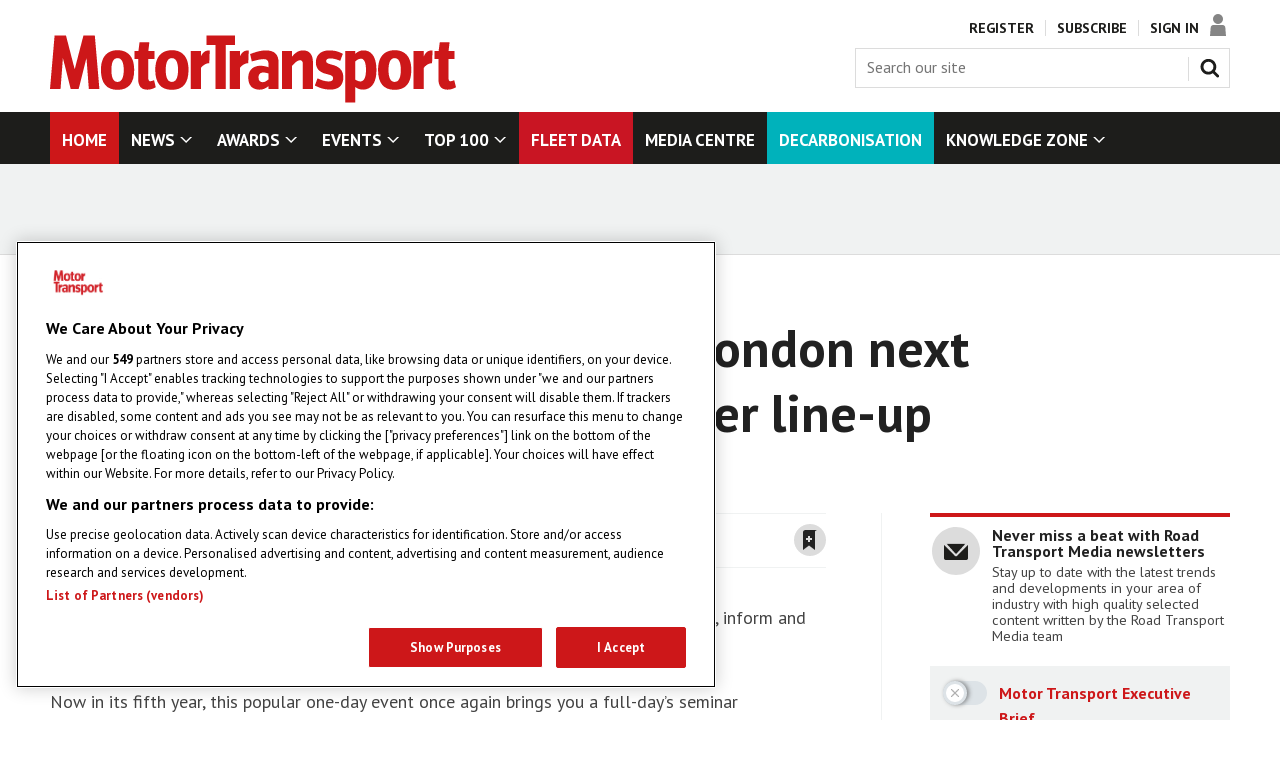

--- FILE ---
content_type: text/html; charset=utf-8
request_url: https://motortransport.co.uk/freight-in-the-city-is-back-in-london-next-month-with-an-exciting-speaker-line-up/7729.article
body_size: 44562
content:

<!DOCTYPE html>
<html lang="en">
<head>
	<meta charset="utf-8">
<link rel="preload" as="style" href="/Magazine/core.css?p=7875617643432005">
<link rel="preload" as="script" href="/Magazine/core.js?p=7875617643432005">
	
    

	
	

<!-- Google Tag Manager -->
<script>(function(w,d,s,l,i){w[l]=w[l]||[];w[l].push({'gtm.start':
new Date().getTime(),event:'gtm.js'});var f=d.getElementsByTagName(s)[0],
j=d.createElement(s),dl=l!='dataLayer'?'&l='+l:'';j.async=true;j.src=
'https://www.googletagmanager.com/gtm.js?id='+i+dl;f.parentNode.insertBefore(j,f);
})(window,document,'script','dataLayer','GTM-T3LNQBR');</script>
<!-- End Google Tag Manager -->

<title>Freight in the City is back in London next month with an exciting speaker line-up | MT Article | Motor Transport</title>
<meta name="description" content="Freight in the City Expo is back in London next month with a packed agenda to inspire, inform and influence the way you deliver goods into urban areas." />
<meta name="viewport" content="width=device-width, initial-scale=1" />


<meta name="momentnowdate" content="2026-01-28 18:04:55.548"/>
<meta name="momentlocale" content="en-gb"/>
<meta name="momentlocaleformat" content="D MMMM YYYY"/>
<meta name="momentrelative" content="false"/>
<meta name="momentrelativeformat" content="YYYY,MM,DD"/>
<meta name="momentrelativemorethan" content="10"/>

	
    <meta name="robots" content="noarchive" />
<meta name="pubdate" content="Wed, 02 Oct 2019 14:20 GMT" />
<link rel="canonical" href="https://motortransport.co.uk/freight-in-the-city-is-back-in-london-next-month-with-an-exciting-speaker-line-up/7729.article" />
<meta name="blockthis" content="blockGA" />
<meta name="showwallpaper" content="true" />
<meta name="navcode" content="202" />
<meta name="primarynavigation" content="Home" />
    <meta property="og:title" content="Freight in the City is back in London next month with an exciting speaker line-up" />
<meta property="og:type" content="Article" />
<meta property="og:url" content="https://motortransport.co.uk/freight-in-the-city-is-back-in-london-next-month-with-an-exciting-speaker-line-up/7729.article" />
<meta property="og:site_name" content="Motor Transport" />
<meta property="og:description" content="Freight in the City Expo is back in London next month with a packed agenda to inspire, inform and influence the way you deliver goods into urban areas.Now in its fifth year, this popular one-day event once again brings you a full-day's seminar programme with key speakers from industry and ..." />
<meta property="og:image:width" content="1024" />
<meta property="og:image:height" content="536" />
<meta property="og:image" content="https://motortransport.co.uk/Magazine/dest/graphics/social/logo.png?v=1" />
<meta property="og:image:alt" content="Motor Transport" />

<meta property="twitter:card" content="summary_large_image" />
<meta property="twitter:title" content="Freight in the City is back in London next month with an exciting ..." />
<meta property="twitter:description" content="Freight in the City Expo is back in London next month with a packed agenda to inspire, inform and influence the way you deliver goods into urban areas.Now in its fifth year, this popular one-day event once again brings you a full-day's seminar programme with key speakers from industry and ..." />
<meta property="twitter:image:src" content="https://motortransport.co.uk/magazine/dest/graphics/social/twitter-logo.png?v=1" />
<meta property="twitter:image:alt" content="Motor Transport" />

	
<link rel="icon" href="/magazine/dest/graphics/favicons/favicon-32x32.png" />
<!--[if IE]><link rel="shortcut icon" href="/magazine/dest/graphics/favicons/favicon.ico" /><![endif]-->
<link rel="apple-touch-icon-precomposed" href="/magazine/dest/graphics/favicons/apple-touch-icon-precomposed.png" />
<meta name="msapplication-TileImage" content="/magazine/dest/graphics/favicons/mstile-144x144.png" />
<meta name="msapplication-TileColor" content="#ffffff" />
	
	<link href="/Magazine/core.css?p=7875617643432005" rel="stylesheet" type="text/css">
<link href="/Magazine/print.css?p=7875617643432005" rel="stylesheet" type="text/css" media="print">


	
<script src="https://cdnjs.cloudflare.com/ajax/libs/jquery/3.4.1/jquery.min.js" integrity="sha256-CSXorXvZcTkaix6Yvo6HppcZGetbYMGWSFlBw8HfCJo=" crossorigin="anonymous" referrerpolicy="no-referrer"></script>
	
<script>var newLang={"more":{"default":"Show more","searchtype":"Show more","searchdates":"Show more"},"less":{"default":"Show fewer","searchtype":"Show fewer","searchdates":"Show fewer"},"show":{"default":"show"},"hide":{"default":"hide"},"caption":{"show":"show caption","hide":"hide caption"},"carousel":{"play":"play slideshow","pause":"pause slideshow"}};</script>
	
	<script type="text/javascript">
					var IPState = {
					
						useripstate: false,
						useripname: ''
						
					};
				</script>
<script type="text/javascript">
          
					window.dataLayer = window.dataLayer || [];
					window.dataLayer.push({'StoryID':'7729'});
					window.dataLayer.push({'StoryFormatProperty':'N'});
					
					window.dataLayer.push({'StoryCategories':'|Sustainability|All news|'});
					
					window.dataLayer.push({'StoryLayout':'Standard'});
					window.dataLayer.push({'StoryWidth':'standard width'});
					
					
					window.dataLayer.push({'StoryLayoutCode':'1'});
					
					window.dataLayer.push({'StoryFormatCode':'1105'});
					
					window.dataLayer.push({'StoryTypeCode':'1023'});
					
					window.dataLayer.push({'StoryCategoriesCodes':'|541|591|'});
					
					window.dataLayer.push({'StoryFullNavPath':'null'});
					       
					window.dataLayer.push({'UserID':undefined});
					window.dataLayer.push({'NavCode':'202'});
					window.dataLayer.push({'MicrositeNavCode':'-1'});
					window.dataLayer.push({'NavKey':'2'});
          
          window.dataLayer.push({'NavigationAreaNavCode':'202'});
          </script>
<script type="text/javascript">
window.dataLayer.push({'AccessQualificationTypeName':'Free access (anonymous users)'});
window.dataLayer.push({'AccessProductCode':'P_000089'});
window.dataLayer.push({'AccessProductName':'MT Gating - REGISTERED'});
window.dataLayer.push({'AccessCount':'1'});
</script>
<script type="text/javascript">
//dataLayer array declaration
window.dataLayer = window.dataLayer || [];
window.dataLayer.push({'grecaptcha':'6LdF8vonAAAAAD7o_GFdZx7ScY1_ggHdHUmijbXX'});
window.dataLayer.push({'LoggedIn':'False'});
window.dataLayer.push({'AccessStatus':'Granted'});
window.dataLayer.push({'AccessDeniedStoryID':undefined});
window.dataLayer.push({'AccessDeniedTitle':undefined});
window.dataLayer.push({'Template':'Story'});
window.dataLayer.push({'Pubcode':'3'});
window.dataLayer.push({'PublicationName':'Motor Transport'});
window.dataLayer.push({'Title':'Freight in the City is back in London next month with an exciting speaker line-up | MT Article'});
window.dataLayer.push({'StoryAccessControl':'Private'});
window.dataLayer.push({'StoryFormat':'Article'});
window.dataLayer.push({'StoryType':'MT Article'});
window.dataLayer.push({'Headline':'Freight in the City is back in London next month with an exciting speaker line-up'});
window.dataLayer.push({'LongHeadline':undefined});
window.dataLayer.push({'Intro':undefined});
window.dataLayer.push({'Catchline':undefined});
window.dataLayer.push({'Synopsis':undefined});
window.dataLayer.push({'Standfirst':undefined});
window.dataLayer.push({'Answer':undefined});
window.dataLayer.push({'Source':undefined});
window.dataLayer.push({'Refs':undefined});
window.dataLayer.push({'Class':undefined});
window.dataLayer.push({'Credits':undefined});
window.dataLayer.push({'Postscript':undefined});
window.dataLayer.push({'PrimaryNav':'|Main navigation|Home|'});
window.dataLayer.push({'PrimaryNavCurrent':'Home'});
window.dataLayer.push({'PrimaryNavCode':'|201|202|'});
window.dataLayer.push({'PrimaryNavCodeCurrent':'202'});
window.dataLayer.push({'FullNavPath':'|201|202|'}); 
window.dataLayer.push({'CategoryCodes':'|541|591|'});
window.dataLayer.push({'Tags':undefined});
window.dataLayer.push({'Bylines':undefined});
window.dataLayer.push({'IssueDate':'01-01-2019'});
window.dataLayer.push({'IssueDateTime':'01-01-2019 00:00:00'});
window.dataLayer.push({'PublishDate':'02-10-2019'});
window.dataLayer.push({'PublishDateTime':'02-10-2019 14:20:00'});
window.dataLayer.push({'BrowseJobsURL':undefined});
window.dataLayer.push({'UserStateLoggedIn':'False'});
window.dataLayer.push({'FullNavPath':'|201|202|'});
</script>
	<!--Ab Search Console-->
<meta name="google-site-verification" content="2KmrR5O6yDE-VxkZqGntyfULwU2macKrvxzvHEo9f0I" />
<link href='https://fonts.googleapis.com/css?family=PT+Sans:400,700' rel='stylesheet' type='text/css'>

<style>
/* PWVD-1254: Temp FIX START */
.directories .listBlocks ul li.company .storyDetails .company-articles{
    white-space: unset;
	 gap:5px;
}
/* PWVD-1254: Temp FIX END */
</style>

<!-- fleet table override -->
<style>
#content_sleeve > div > div.storyContentWrapper > div.articleWrapper > div > div.storytext > div.table-story > table {
width: 99%;}
</style>

<!--Company league table-->
<style>
	table.dvvrt-company-league-table { width: 100%; border-collapse: collapse; font-family: 'Hind', sans-serif; }
	table.dvvrt-company-league-table th, td { padding: 12px; text-align: left; border-bottom: 1px solid #DDD; }
	table.dvvrt-company-league-table td { font-size: 14px; }
	table.dvvrt-company-league-table td:nth-child(1) { max-width: 50px; }
	table.dvvrt-company-league-table th { background-color: #F0F0F0; color: #333; }
	table.dvvrt-company-league-table tr.toggle { background: #F2F2F2; }
	table.dvvrt-company-league-table tr.toggle:hover { background: #F9F9F9; } 
	table.dvvrt-company-league-table img { width: 40px; }
	table.dvvrt-company-league-table td.toggle-icon { cursor: pointer; }
	table.dvvrt-company-league-table tr.child { display: none; background: #FAFAFA; }
	table.dvvrt-company-league-table tr.clickable-row { cursor: pointer; } 
</style>

<!-- Accordion Styles -->
<style>
  .accordion {
    background-color: #eee;
    color: #444;
    cursor: pointer;
    padding: 18px;
    width: 100%;
    border: none;
    text-align: left;
    outline: none;
    font-size: 18px;
	 font-weight: 600;
    transition: 0.4s;
    border-radius: 6px;
    position: relative;
    display: -webkit-box;
    display: -ms-flexbox;
    display: flex;
    -webkit-box-align: center;
    -ms-flex-align: center;
    align-items: center;
  }
  
  .accordion:after {
    content: '';
    position: absolute;
    right: 20px;
    transform: rotate(0deg);
    transition: transform 250ms;
    width: 0;
    height: 0;
    border-style: solid;
    border-width: 8px 0 8px 9px;
    border-color: transparent transparent transparent #888;
  }
  
  .accordion.active:after {
    transform: rotate(90deg);
  }
  
  .accordion.active + .panel {
    max-height: 1600px;
    overflow: auto;
    background: #f0f2f2;
    padding: 10px 15px 0px 15px;
    border-radius: 7px;
	 margin-bottom: 30px;
}
  
  .accordion.active .vector-icon {
    transform: rotate(90deg);
  }
  
  .accordion.active, .accordion:hover {
    background-color: #ccc; 
  }
  
  .accordion+.panel {
    padding: 0 18px;
    max-height: 0;
    background-color: white;
    overflow: hidden;
    transition: max-height linear 250ms;
  }
  
  .grid .articlesList .story-type .storyType {display: none;}
  #top .grid .threeColumns .spinLayout.half.onecol .meta {display: none;}
    .grid .spinLayout.list ul li .meta  {display: none;}
</style>
<!-- Accordion Styles End -->


<style>


#mainnav > div.inner-sleeve > ul > li:nth-child(6)  {background: #c91523;}
#mainnav > div.inner-sleeve > ul > li:nth-child(8)  {background: #00b2bb;}

.mpu {width: 300px; border: 1px solid transparent; margin: 30px auto;}
.leaderboard {min-height: 90px; min-width: 728px; border: 1px solid transparent;}

@media screen and (max-width: 767px){
.leaderboard {min-height: 50px; min-width: 320px; border: 1px solid transparent;}}


@media screen and (min-width: 1024px){
#top-story_315 > div > div.spinLayout.full.onecol.left.item-first.item-last.hasPicture {min-height: 500px;}}
@media screen and (min-width: 1024px){
#top-story_347 > div > div.spinLayout.full.onecol.left.item-first.item-last.hasPicture {min-height: 500px;}}

.grid .spinLayout .picture a:before {display: none;}

</style>


<style>
.cappro-icons {display: flex;    flex-direction: row;    align-items: center;    margin: 20px auto; padding: 10px;}.icon-list {    width: 20%;    max-width: 250px;}.icon-list img {    width: 100px;    display: flex;    margin: 0 auto; min-height: 130px;} .icon-list p {text-align: center;}   @media screen and (max-width: 800px){.icon-list {    width: 80%;    max-width: 500px;    margin: 0 auto;}.cappro-icons {display: block;}}

.cappro-button {background: #cd1719;
color: #ffffff;
text-align: center;
margin: 30px auto;
padding: 10px;
width: 300px;
border-radius: 10px;
font-size: 0.95em; 
transition: all 0.25s ease;}

.cappro-button:hover {background: #333; transition: all 0.25s ease;}

.fleets-button {background: #cd1719;
color: #ffffff;
text-align: center;
margin: 30px auto;
padding: 10px;
width: 300px;
border-radius: 10px;
font-size: 0.95em; 
transition: all 0.25s ease;}

.fleets-button:hover {background: #333; transition: all 0.25s ease;}
@media screen and (min-width: 980px){
.fleets-button {margin: 30px auto; }}

.fleets-button a {color: #ffffff !important; }
.fleets-button a:hover {text-decoration: none !important;}



@media screen and (min-width: 980px){
.cappro-button {margin: 30px auto; }}

.cappro-button a {color: #ffffff !important; }
.cappro-button a:hover {text-decoration: none !important;}

.cappro-subs-image {
  max-width: 970px;
  width: 100%;
  margin: 20px auto;}
  
@media screen and (max-width: 800px){  
.cappro-subs-image {
display: none;}}
  
@media screen and (min-width: 801px){ 
.cappro-subs-image-mobile {
display: none;}}

.cappro-subs-image-mobile {
  max-width: 640px;
  width: 70%;
  margin: 20px auto;} 
</style>

<!--<style>
.mpu {height: 250px; width: 300px; border: 1px solid transparent; margin: 30px auto;}
.spinLayout.full.onecol.left.item-first.item-last.hasPicture a:before {display: none;}
</style>-->

<!-- START PowerBi Styling -->
<style>
	button.bi-embed {float: right; margin-top: -15px;}

	.bi-report,
	.bi-landscape,
	.bi-portrait,
	.bi-portrait2,
	.bi-square,
	.bi-banner,
	.bi-banner2{
		position: relative;
		overflow: hidden;
		width: 100%;
		margin-bottom:28px;

	} 
	.bi-report{
		padding-top: 56.25%;
	}
	.bi-landscape{
		padding-top: 66.67%;
	}
	.bi-portrait{
		padding-top: 150%;
	}
	.bi-portrait2{
		padding-top: 120%;
	}
	.bi-square{
		padding-top: 100%;
	}
	
	.bi-banner{
		padding-top: 100%;
	}
	.bi-banner2{
		padding-top: 27%;
	}

@media screen and (min-width: 480px){
	.bi-banner{
		padding-top: 40%;
	}
} 	
@media screen and (min-width: 1023px){
	.bi-banner{
		padding-top: 28%;
	}
} 	

@media screen and (min-width: 1024px){
	.bi-banner{
		padding-top: 20%;
	}
} 	
	.powerbi iframe{
		border:1px solid #DCDCDC;
	}
	.powerbi.bi-banner iframe{
		border:none;
	}
	
	.bi-report iframe,
	.bi-landscape iframe,
	.bi-portrait iframe,
	.bi-portrait2 iframe,
	.bi-square iframe,
	.bi-banner iframe,
	.bi-banner2 iframe{ 
		position: absolute;
		top: 0;
		left: 0;
		bottom: 0;
		right: 0;
		width: 100%;
		height: 100%;
	}

.desktopNavigation ul.main>li.hasChildren>a>span, .desktopNavigation ul.main>li.hasChildren>span {padding-right: 30px;}
.desktopNavigation ul.main>li.hasChildren>a>span, .desktopNavigation ul.main>li.hasChildren>span {font-size: 1.05rem; font-weight: 600;}
.desktopNavigation ul.main>li>a>span {font-size: 1.05rem; font-weight: 600;}


#mainnav > div.inner-sleeve > ul > li:nth-child(10) {background: #cd1719;}



@media screen and (min-width: 1024px) and (max-width: 1150px){

.desktopNavigation ul.main>li.hasChildren>a>span, .desktopNavigation ul.main>li.hasChildren>span {padding-right: 26px;}
.desktopNavigation ul.main>li.hasChildren>a>span, .desktopNavigation ul.main>li.hasChildren>span {font-size: 0.95rem; font-weight: 600;}
.desktopNavigation ul.main>li>a>span {font-size: 0.95rem; font-weight: 600;}

}
.wallpaper-applied .wallpaper-ad > div {top: 128px;}



#1007 .grid .hero-carousel .sectionhead {text-align: left; border-top: 4px solid #cd1719;}

.ad-text {padding: 3px; background: #dcdcdc;}

	.wallpaper-applied.site-width-1024 .ad-style1 {max-width: 980px;}


</style><style type="text/css">.inline_image img[width][height]:not(.zoomable-image) {contain: unset;}</style>

<style>
@media screen and (min-width: 1180px) {
.home-leader-carousel.picCarousel {
  margin-left: -50vw !important;
  margin-right: -50vw !important;
  position: relative;
  right: 50% !important;
  width: 100vw !important;
  left: 50% !important;}}
  
@media screen and (min-width: 768px) {
.home-leader-carousel.picCarousel {
margin: 0 auto;
width: 100%;}}

.home-leader-carousel.picCarousel .swiper-container {
background-color: #222;
  max-width: 100%;
  margin: 0 auto;}
  
@media screen and (min-width: 1024px) {
.home-leader-carousel .display {
    max-height: 500px;
    overflow: hidden;}}  
	 
@media screen and (min-width: 1024px) {
  .grid .home-leader-carousel .display .image {
    display: block;
    position: relative;}}
	 
@media screen and (min-width: 1024px) {
  .grid .home-leader-carousel .display .image::before {
    background: linear-gradient(90deg,#222,transparent 150px,transparent);
    max-width: 751px;
    right: 0;
    bottom: 0;
    top: 0;
    height: 100%;
    left: auto;
    z-index: auto;}}	 

@media screen and (min-width: 1024px) {
  .home-leader-carousel .display img {
    max-height: 500px;
    max-width: 60%;
    height: 500px;
    width: auto;
    margin-right: 0;
    aspect-ratio: attr(width)/attr(height);}} 
	 
@media screen and (min-width: 1024px) {
  .grid .home-leader-carousel .display .image::after {
    background: linear-gradient(270deg,#222,transparent 150px,transparent);
    max-width: 751px;
    right: 0;
    bottom: 0;
    top: 0;
    height: 100%;
    left: auto;
    z-index: auto;}}

.home-leader-carousel.picCarousel .picture {max-width: 1600px;
    margin: 0 auto;}

@media screen and (min-width: 1180px) {
  .grid .home-leader-carousel .picture .image::after {
    display: inline-block;}}
@media screen and (min-width: 1024px) {
  .grid .home-leader-carousel .display .image::after {
    background: linear-gradient(270deg,#222,transparent 150px,transparent);
    max-width: 751px;
    right: 0;
    bottom: 0;
    top: 0;
    height: 100%;
    left: auto;
    z-index: auto;}}
	 
.grid .home-leader-carousel .picture .image::after {
  right: auto;
  display: none;}
  
.grid .home-leader-carousel .picture .image::before {
  background: linear-gradient(90deg,#222,transparent 100%,transparent);
  content: "";
  width: 100%;
  height: auto;
  bottom: 0;
  position: absolute;
  z-index: auto;}	 
  
 .grid .home-leader-carousel .picture .image::after {
  background: linear-gradient(270deg,#222,transparent 27%,transparent);
  content: "";
  width: 100%;
  height: auto;
  bottom: 0;
  position: absolute;
  z-index: auto;}	 
  
 .grid .home-leader-carousel .picture .image::after {
  background: linear-gradient(270deg,#222,transparent 27%,transparent);
  content: "";
  width: 100%;
  height: auto;
  bottom: 0;
  position: absolute;
  z-index: auto;}	  

@media screen and (min-width: 1180px) {
.flexbox #top .oneColumn .home-leader-carousel.home-leader-carousel-multi .caption {
    padding-left: 0;
    left: 82px;
    right: 82px;
    width: 567px;}}

@media screen and (min-width: 1024px) {
.flexbox #top .oneColumn .home-leader-carousel.picCarousel .caption {
display: flex;
justify-content: flex-start;
flex-direction: row;
max-width: 751px;}}

@media screen and (min-width: 1024px) {
.home-leader-carousel.picCarousel .picture:after {background: linear-gradient(90deg, #222, transparent 27%, transparent);
}}

@media screen and (min-width: 1024px) {
	#top .oneColumn .home-leader-carousel.picCarousel .carouselPaging .previous {left: 30px;}
	.home-leader-carousel.picCarousel .carouselPaging .previous { width: 48px; height: 48px;}
	/*
	.home-leader-carousel.picCarousel .carouselPaging .previous {background-position: -336px -362px;}
	.home-leader-carousel.picCarousel .carouselPaging .previous {background-repeat: no-repeat; background-image: url(/magazine/dest/graphics/output/sprite.css-1261a766.svgz); display: inline-block;}
	*/
}
	  
@media screen and (min-width: 1024px) {
#top .oneColumn .home-leader-carousel.picCarousel .caption {background: linear-gradient(180deg,transparent,rgba(0,0,0,.0) 0%);}}

.home-leader-carousel > div > div.sectionhead > h2 {Margin-left: 1%;}

</style>



<!-- New CSS 7-11-23-->

<style>

.grid .spinLayout h2 a {
    font-weight: 500 !important;
    font-size: 1.25rem !important;
    line-height: 1.45rem !important;}

.picCarousel ul {
  margin: 0;
    margin-top: 0px;
  padding-left: 0;
  list-style: none;
  margin-top: -50px;}	
  
	.home-leader-carousel.picCarousel .swiper-container {
background-color: #222;
  max-width: 1220px !important;
  margin: 20px auto;}
  
	.grid .sectionhead {
  max-width: 1220px;
  margin: 0 auto;}

.grid .spinBlock.colour2 .sectionhead {
  background-color: #f0f2f2;}
  
.grid .spinBlock.colour2 .sectionhead h2 {
  padding-left: 20px;}
  
.spin2scroller .thumbs li h2 a {
    color: #222;
    font-weight: 500;
    font-size: 1.25rem;
    line-height: 1.5rem;
}  

.picCarousel .caption .heading a {
  text-shadow: 5px 5px 20px #000;}
  
  
div.half:nth-child(4) {
    border-bottom: 0px solid #ffffff !important;
}

.grid .more {
    font-size: .889rem;
    line-height: 1rem;
    border-bottom: 0px solid #ffff;
    float: right;
    font-weight: 600;
}

.grid .spinBlock.colour2 .more {
    margin-right: 20px;
}
@media screen and (min-width: 1024px) {
#main .grid .oneColumn .spinLayout.thumb.onecol .sleeve h2 {
    font-size: 1.25rem;
    line-height: 1.5rem;
    font-weight: 500;
}}

#top > div > div.threeColumns > div > div.column.columnThree > div > div > div > h2 {
    background: transparent !important;
    color: #000;
    text-transform: uppercase;}

#top > div > div.threeColumns > div > div.column.columnThree > div > div > div > div > ul > li: a {
    font-weight: 500;
    font-size: 1.25rem;
    line-height: 1.45rem;} 

.tabbedblocks.mostThis li .text a {
    font-weight: 500;
    font-size: 1.25rem;
    line-height: 1.45rem;} 
	 
	 
.tabbedblocks .selected>h2 {
    background: transparent;
    color: #000;
    text-transform: uppercase;
}	 
	 
	 

</style>
<script data-ad-client="ca-pub-1621508535527335" async src="https://pagead2.googlesyndication.com/pagead/js/adsbygoogle.js"></script>
<meta name="google-site-verification" content="KooLu9YC6_W2b6IQwv3j7g_-zDkpPK_KvGbZ-bSzuqU" />
<meta name="showwallpaper" content="true">
<meta name="robots" content="max-snippet:-1, max-image-preview:large, max-video-preview:-1"/>

	
<!-- Don't remove this script used on story promo -->
<script>
	function getDataLayerVal(keyVal) {
		for (var i = 0, iL = window.dataLayer.length; i < iL; i++) {
			if (dataLayer[i][keyVal] !== undefined) {
				return dataLayer[i][keyVal];
			}
		}
	}
	function getFullNavPath(path) {
		if(getDataLayerVal(path) !== undefined) {
			getDataLayerVal(path).split('|').join(' ').trim();
		}
	}
  
    // Function to extract values from <meta> elements
	function getMetaContentByName(name,content){
		var content = (content==null)?'content':content;
		return document.querySelector("meta[name='"+name+"']").getAttribute(content);
	}  
  
</script>


<!-- Google Ad Manager -->
<script async='async' src='https://securepubads.g.doubleclick.net/tag/js/gpt.js'></script>
<script>

	var urlParams = new URLSearchParams(window.location.search);
	var pathname = window.location.pathname;

	var googletag = googletag || {};
	googletag.cmd = googletag.cmd || [];

	var showwallpaper;
	if(document.querySelector('meta[name="showwallpaper"]')) {
		showwallpaper = document.querySelector('meta[name="showwallpaper"]').content;
	}

	googletag.cmd.push(function() {
		var screenwidth = window.innerWidth || document.documentElement.clientWidth || document.body.clientWidth;

var mapSmallRight = googletag.sizeMapping().
                                // 320, 0 (Mobile)
                                addSize([320, 0], [[300,75],[320,50],[300,250]]).
                                // 768, 0 (Tablet - Portrait)
                                addSize([768, 0], [[300, 250]]).
                                // 1024, 0 (Desktop / Tablet Landscape)
                                addSize([1024, 0], [[300,250]]).build();
 
                                //(Used for: AdvertB)
                                var mapSmallRightB = googletag.sizeMapping().
                                // 320, 0 (Mobile)
                                addSize([320, 0], [[300,75],[320,50],[300,250]]).
                                // 768, 0 (Tablet - Portrait)
                                addSize([768, 0], [[300, 250]]).
                                // 1024, 0 (Desktop / Tablet Landscape)
                                addSize([1024, 0], [[300,250], [300,600]]).build();
                                
                                //(Used for: AdvertD, AdvertE, AdvertF)
                                var mapLargeRight = googletag.sizeMapping().
                                // 320, 0 (Mobile)
                                addSize([320, 0], [[300, 50]]).
                                // 768, 0 (Tablet - Portrait)
                                addSize([768, 0], [[300, 250]]).
                                // 1024, 0 (Desktop / Tablet Landscape)
                                addSize([1024, 0], [[300, 600]]).build();
 
                                // WV Cloud Documentation | Google DoubleClick Advertising
                                // abacusemedia.com/webvision Page 6 of 12
                                //(Used for: Masthead Leaderboard;)
                                var mapLB = googletag.sizeMapping().
                                // 320, 0 (Mobile)
                                addSize([320, 0], [[300,50], [320, 50], [320, 100]]).
                                // 601, 0 (Small Tablet - Portrait)
                                addSize([601, 0], [[300,50], [320, 50], [320, 100], [468,60]]).
                                // 768, 0 (Tablet - Portrait)
                                addSize([768, 0], [[728,90]]).
                                // 1024, 0 (Desktop / Tablet Landscape)
                                addSize([1024, 0], [[970, 90], [728,90]]).build();
 
                                var mapWallpaper = googletag.sizeMapping().
                                addSize([0, 0], []).
                                // 1220, 0
                                addSize([1220, 0], [1, 1]).build();

 
											// ADVERT A
                                googletag.defineSlot('/13644946/MTRS_MPU_1_Webvision', [[300, 250], [300, 600]], 'div-gpt-ad-1699433662739-0').defineSizeMapping(mapSmallRightB).addService(googletag.pubads());
		
								// ADVERT C
                                googletag.defineSlot('/13644946/MTRS_MPU_2_Webvision', [[300, 250], [300, 600]], 'div-gpt-ad-1747062984467-0').defineSizeMapping(mapSmallRightB).addService(googletag.pubads());		
 
                                // ADVERT B
                                googletag.defineSlot('/13644946/MTRS_MPU_3_Webvision', [[300, 250], [300, 600]], 'div-gpt-ad-1699433921133-0').defineSizeMapping(mapSmallRightB).addService(googletag.pubads());
		
								// ADVERT D
                                googletag.defineSlot('/13644946/MTRS_MPU_4_Webvision_article', [[300, 250], [300, 600]], 'div-gpt-ad-1749132710185-0').defineSizeMapping(mapSmallRightB).addService(googletag.pubads());
		
								// ADVERT E
                                googletag.defineSlot('/13644946/MTRS_MPU_5_Webvision_article', [[300, 250], [300, 600]], 'div-gpt-ad-1749132827791-0').defineSizeMapping(mapSmallRightB).addService(googletag.pubads());
 
                                // Leaderboard 1
                                googletag.defineSlot('/13644946/MTRS_Lead_1_Webvision', [[300, 50],  [970, 90], [320, 50], [320, 100], [728, 90], [468, 60]], 'div-gpt-ad-1699434193815-0').defineSizeMapping(mapLB).addService(googletag.pubads());
										  
										   // Leaderboard 2
                                googletag.defineSlot('/13644946/MTRS_Lead_2_Webvision', [[300, 50],  [970, 90], [320, 50], [320, 100], [728, 90], [468, 60]], 'div-gpt-ad-1699434509470-0').defineSizeMapping(mapLB).addService(googletag.pubads());
		
										   // Leaderboard 3
                                googletag.defineSlot('/13644946/MTRS_Lead_3_Webvision', [[300, 50],  [970, 90], [320, 50], [320, 100], [728, 90], [468, 60]], 'div-gpt-ad-1749132100588-0').defineSizeMapping(mapLB).addService(googletag.pubads());
		
										   // Leaderboard 4
                                googletag.defineSlot('/13644946/MTRS_Lead_4_Webvision', [[300, 50],  [970, 90], [320, 50], [320, 100], [728, 90], [468, 60]], 'div-gpt-ad-1749132544685-0').defineSizeMapping(mapLB).addService(googletag.pubads());
		
										   // Sticky bottom
               googletag.defineOutOfPageSlot('/13644946/MTRS_Bottom_Sticky_Webvision', 'div-gpt-ad-1754386275548-0').addService(googletag.pubads());
										  
										   // Interstitial
					googletag.defineOutOfPageSlot('/13644946/MTRS_WV_Interstitial', 'div-gpt-ad-1753430247530-0').addService(googletag.pubads());
												
											 // Video	
					googletag.defineOutOfPageSlot('/13644946/MTRS_WV_In-article_video', 'div-gpt-ad-1753430383823-0').addService(googletag.pubads());
										  
										  
										  
										  
										  
										  
	
 
                                
                                googletag.pubads().setTargeting('UserStateLoggedIn', getDataLayerVal('UserStateLoggedIn'));
                                googletag.pubads().setTargeting('StoryCategories', getDataLayerVal('StoryCategories'));
                                googletag.pubads().setTargeting('navcode', getDataLayerVal('NavCode'));
                                googletag.pubads().setTargeting('articleid', getDataLayerVal('StoryID'));
                                googletag.pubads().setTargeting('storylayout', getDataLayerVal('StoryLayout'));
                                googletag.pubads().setTargeting('jobtitle', typeof jobtitleVar !== 'undefined' ? jobtitleVar.slice(1,-1) : '');
                                googletag.pubads().setTargeting('industrysector', typeof industrySectorVar !== 'undefined' ? industrySectorVar.slice(1,-1) : ''); 
                                googletag.pubads().setTargeting('MicrositeNavCode', getDataLayerVal('MicrositeNavCode'));
										  googletag.pubads().setTargeting('usertype', getDataLayerVal('usertype'));
                                googletag.pubads().setTargeting('ProductId',getDataLayerVal('PartyActiveProductIds'));
 googletag.pubads().setTargeting("url",window.location.pathname);
 
 googletag.pubads().setTargeting('slug', document.location.pathname.substr(document.location.pathname.lastIndexOf('/')));
	 
		
	// wallpaper	
	// check if wallpaper is defined, is set to be shown on this page and screen width is greater than 1220
		if (document.querySelector('#div-gpt-ad-1699434812563-0') && showwallpaper && (window.innerWidth > 1220) && !dataLayer.some(function(el){return el&&'MicrositeNavCode' in el&&el.MicrositeNavCode=='200';})) {
		  var wallpaperSlot = googletag.defineOutOfPageSlot('/13644946/MTRS_Wallpaper_Webvision', 'div-gpt-ad-1699434812563-0').defineSizeMapping(mapWallpaper).addService(googletag.pubads()).setTargeting('url', document.location.pathname);
		  googletag.pubads().addEventListener('slotRenderEnded', function(event) {
			 //if((event.slot.getSlotElementId() == wallpaperSlot.getSlotElementId()) && !event.isEmpty) {
			 if((event.slot.getSlotElementId() == wallpaperSlot.getSlotElementId()) && !event.isEmpty) {
				if(document.querySelector('.wallpaper-ad[data-site-width-1024]')) {
				  document.body.classList.add('site-width-1024');
				}
				if(showwallpaper === "true") {
				  document.body.classList.add('wallpaper-applied');
				  $(window).trigger('wallpaper:advert');
				}
			 }
		  });
		};
		
		googletag.pubads().enableLazyLoad({
   fetchMarginPercent: 5, // Fetch slots within 5 viewports.
   renderMarginPercent: 5, // Render slots within 2 viewports.
   mobileScaling: 0 // Double the above values on mobile.
});

		//googletag.pubads().enableAsyncRendering();
		//googletag.pubads().collapseEmptyDivs();
		googletag.enableServices();
	});

    window.addEventListener('message', receiveMessage, false);
	 
	 
	function positionWallpaperFromTop() { 
			var observer = new IntersectionObserver(entries => {
				console.log(entries);
				// if out of view
				if (entries[0].isIntersecting) { 
					let wallpaper = document.querySelector('.wallpaper-ad');
					let wallpaper2 = document.querySelector('.wallpaper-ad.wallpaper-ad2');					
					let hottopics = document.querySelector('.hot-topics-container');
					// if wallpaper is on
					if(wallpaper != null){
						let wallpaperElement = wallpaper.getElementsByTagName('div')[0]; 
						// if hot topics are on with wallpaper  
						if(hottopics != null){
							wallpaperElement.style.top = ((document.querySelector('#masthead').getBoundingClientRect().bottom + window.scrollY) - 54) + 'px';
						}else{
							wallpaperElement.style.top = (document.querySelector('#masthead').getBoundingClientRect().bottom + window.scrollY) + 'px';
						}	
					}
				
				} else {
				 //if wallpaper and wallpaper ad 2 is not on 
					document.querySelector('#wrapper_sleeve').style.top = '0'
				}
			});
			observer.observe(document.querySelector('#masthead'));

		}
	function receiveMessage(ev) { 
		var d = ev.data;
		if( !ev.origin.includes('safeframe.googlesyndication.com') ) return;
		if(d.cmd == 'wallpaper') {
			document.body.classList.add(d.creativeType );
			positionWallpaperFromTop();
		}
	}
	 
</script>

	

<script>
	var EnhancedAdvertisingConfig = {};
</script>

<!--Global Enhanced Adverts JSON definition from PAGETEXT-->
<script>
EnhancedAdvertisingConfig = {
"Refresh":false,
"RefreshDelaySecondsDefaultDesktop":30,
"RefreshDelaySecondsDefaultMobile":30,

"StoryDynamicSlotsAddGroupsAll":"Ads,Widgets", 
"StoryDynamicSlotsAddGroupsInline":"", 
"StoryDynamicSlotsAddGroupsRHC":"",
"StoryDynamicSlotsRemoveGroupsAll":"", 
"StoryDynamicSlotsRemoveGroupsInline":"", 
"StoryDynamicSlotsRemoveGroupsRHC":"",

"StoryDynamicSlotsRepeat":true,
"StoryDynamicSlotsDesktopMaxInlineSlots":2,
"StoryDynamicSlotsMobileMaxInlineSlots":2,

"StoryDynamicSlotsDesktopMaxRHCSlots":2,
"StoryDynamicSlotsDesktopElementSpacingFirst":4,
"StoryDynamicSlotsMobileElementSpacingFirst":3,
"StoryDynamicSlotsDesktopElementSpacing":6,
"StoryDynamicSlotsMobileElementSpacing":4,

"GAMAdUnitSizesInlineMobileDefault":[[300,250]],
"GAMAdUnitSizesInlineDesktopDefault":[[300,250]],
"GAMAdUnitSizesRHCDefault":[[300,250],[300,600]],

"RHCMinHeightForSlotInsert":250,
"RHCAdContainerDefaultHeight":250,

"RHCMinHeightForStickyAd":300,
"RHCStickyAdThresholdHeight":300,
"RHCAdSmallContainerDefaultHeight":300,

"CollapseEmptyDivs":true,

"Slots":[
	{
		"Type":"GAMAdvert",
		"Position":"PreferRight",
		"Group":"Ads",
		"AdUnit":"/13644946/MTRS_MPU_1_Webvision",
		"RefreshDelaySeconds":30,
		"Sticky":false,
		"Repeat":false,
		"Refresh":false,
		"InsertIfNoRHCSpace":true,
		"NoBackfill":true,
		"AdUnitSizesInline":[[300,250]], //not required after hotfix
		"AdUnitSizesInlineDesktop":[[300,250]],
		"AdUnitSizesInlineMobile":[[300,600],[300,250]],
		"AdUnitSizesRHC":[[300,600],[300,250]],
		"ExtraHTML":"<div class=\"ad-text\">Advert</div>",
		"MinHeight":250
	},
	{
		"Type":"CustomContent",
		"Position":"Right",
		"Sticky":false,
		"Group":"Widgets",
		"Repeat":false,
		"InsertIfNoRHCSpace":true,
		"HTML":"<div class=\"tab-widget-5\" data-ajax-load-content=\"\" data-cache-bust=\"true\" data-url=\"/ajax/most\"></div>",
		"CustomEventName":"MostPopularWidgetInit",
		"Javascript":function(elem,container,slotconfig,adcounter,counter,repeat){
			$(window).trigger("abacus:readjusrhcheight",[event, elem]);
		},
		"CSSClass":"wvc-custom-widget-mostpopular",
		"MinHeight":600
	},
	{
		"Type":"GAMAdvert",
		"Position":"Right",
		"Group":"Ads",
		"AdUnit":"/13644946/MTRS_MPU_2_Webvision",
		"RefreshDelaySeconds":30,
		"Sticky":true,
		"Repeat":false,
		"Refresh":true,
		"NoBackfill":true,
		"InsertIfNoRHCSpace":true,
		"AdUnitSizesInlineDesktop":[[300,250]],
		"AdUnitSizesInlineMobile":[[300,250]],
		"AdUnitSizesRHC":[[300,600],[300,250]],
		"ExtraHTML":"<div class=\"ad-text\">Advert</div>",
		"MinHeight":250
	},
	//repeating slots - 1 and 2
	{
		"Type":"GAMAdvert",
		"Position":"Right",
		"Group":"Ads",
		"AdUnit":"/13644946/MTRS_MPU_1_Webvision",
		"RefreshDelaySeconds":30,
		"Sticky":true,
		"Repeat":true,
		"Refresh":true,
		"NoBackfill":true,
		"InsertIfNoRHCSpace":false,
		"AdUnitSizesInlineDesktop":[[300,250]],
		"AdUnitSizesInlineMobile":[[300,250]],
		"AdUnitSizesRHC":[[300,250]],
		"ExtraHTML":"<div class=\"ad-text\">Advert</div>",
		"MinHeight":250
	},
	{
		"Type":"GAMAdvert",
		"Position":"Right",
		"Group":"Ads",
		"AdUnit":"/13644946/MTRS_MPU_2_Webvision",
		"RefreshDelaySeconds":30,
		"Sticky":true,
		"Repeat":true,
		"Refresh":true,
		"NoBackfill":true,
		"InsertIfNoRHCSpace":false,
		"AdUnitSizesInlineDesktop":[[300,250]],
		"AdUnitSizesInlineMobile":[[300,250]],
		"AdUnitSizesRHC":[[300,250]],
		"ExtraHTML":"<div class=\"ad-text\">Advert</div>",
		"MinHeight":250
	},
	//inline repaeting slots
		{
		"Type":"GAMAdvert",
		"Position":"Inline",
		"Group":"Ads",
		"AdUnit":"/13644946/MTRS_MPU_1_Webvision",
		"RefreshDelaySeconds":30,
		"Repeat":true,
		"Refresh":true,
		"NoBackfill":false,
		"AdUnitSizesInlineDesktop":[[300,250]],
		"AdUnitSizesInlineMobile":[[300,250]],
		"ExtraHTML":"<div class=\"ad-text\">Advert</div>",
		"MinHeight":269
	},
	{
		"Type":"GAMAdvert",
		"Position":"Inline",
		"Group":"Ads",
		"AdUnit":"/13644946/MTRS_MPU_2_Webvision",
		"RefreshDelaySeconds":30,
		"Repeat":true,
		"Refresh":true,
		"NoBackfill":false,
		"AdUnitSizesInlineDesktop":[[300,250]],
		"AdUnitSizesInlineMobile":[[300,250]],
		"ExtraHTML":"<div class=\"ad-text\">Advert</div>",
		"MinHeight":269
	}
],

"Overrides":[
	{
	//If Type='Paid content' (1015) OR Type='Whitepapers' (1019)
		"Conditions":"StoryType-1015,StoryType-1019",
		"Operator":"Or",
		"Settings":{
			"RemoveGroupsInline":"Ads"
		}
	},
	{
	//If Category="Slots (all) - Off"
		"Conditions":"StoryCategoriesCodes-99999999",
		"Settings":{
			"RemoveGroupsAll":"Ads,Widgets"
		}
	},
	{
	//If Category="Slots (RHC) - Off"
		"Conditions":"StoryCategoriesCodes-99999999",
		"Settings":{
			"RemoveGroupsRHC":"Ads,Widgets"
		}
	},
	{
	//If Category="Slots (inline) - Off"
		"Conditions":"StoryCategoriesCodes-99999999",
		"Settings":{
			"RemoveGroupsInline":"Ads,Widgets"
		}
	},
	{
	//If Category="Advert slots (all) - Off" OR Category="Safety" (12161)
		"Conditions":"StoryCategoriesCodes-239148,StoryCategoriesCodes-12161",
		"Settings":{
			"RemoveGroupsAll":"Ads"
		}
	},
	{
	//If Category="Advert slots (RHC) - Off"
		"Conditions":"StoryCategoriesCodes-99999999",
		"Settings":{
			"RemoveGroupsRHC":"Ads"
		}
	},
	{
	//If Category="Advert slots (inline) - Off"
		"Conditions":"StoryCategoriesCodes-99999999",
		"Settings":{
			"RemoveGroupsInline":"Ads",
		}
	}
]
};</script>

<script>
	$(window).trigger("wvcfe:globalenhancedadvertsinit", [event, EnhancedAdvertisingConfig]);
	(function(w, d) {
	if(window.NodeList && !NodeList.prototype.forEach) {
		NodeList.prototype.forEach = Array.prototype.forEach;
	}
	d.addEventListener('DOMContentLoaded', function(event) {
		if(EnhancedAdvertisingConfig.Slots) {
			var enhAdDebug = false;
			if( localStorage.getItem('enh-ads-debug') == 'true' ) enhAdDebug = true;
			var sp = 'story-inlinecontent-placeholder';
			var supportedTypes = ['gamadvert', 'customcontent'];
			var supportedPositions = ['inline', 'preferright', 'right'];
			var isDesktopResolution = w.matchMedia("screen and (min-width: 1023px)").matches;
			var isStoryFullLayout = d.body.classList.contains('story-full-layout');
			var inlineCounter = 1;
			var rhcCounter = 1;
			var inlineAdCounter = 1;
			var rhcAdCounter = 1;
			var ticking = false;
			$('#story.enhanced-advertising .storytext > div.webonly').each( function(){
				var t = $(this);
				t.replaceWith( t.html() );
			});
			var storyCustomContentPlaceholders = d.querySelectorAll('#story.enhanced-advertising .storytext > *:not(script,style)');
			var maxRHCSlotsToFitIn = 0;
			var matches = function(el, selector) { return (el.matches || el.matchesSelector || el.msMatchesSelector || el.mozMatchesSelector || el.webkitMatchesSelector || el.oMatchesSelector).call(el, selector); };
			var getClosestParent = function(elem, selector) {
				for(; elem && elem !== d; elem = elem.parentNode) {
					if(matches(elem, selector)) {
						return elem;
					}
				}
				return null;
			};

			var storyType = dataLayer ? dataLayer.filter(function(el) { return el && el.StoryTypeCode && el.StoryTypeCode != 'null'; }).map(function(el) { return 'StoryType-' + el.StoryTypeCode; }).join('') : '';
			var storyFormat = dataLayer ? dataLayer.filter(function(el) { return el && el.StoryFormatCode && el.StoryFormatCode != 'null'; }).map(function(el) { return 'StoryFormat-' + el.StoryFormatCode; }).join('') : '';
			var storyLayout = dataLayer ? dataLayer.filter(function(el) { return el && el.StoryLayoutCode && el.StoryLayoutCode != 'null'; }).map(function(el) { return 'StoryLayout-' + el.StoryLayoutCode; }).join('') : '';

			//PWVD-780
			var storyWidth = dataLayer ? dataLayer.filter(function(el) { return el && el.StoryWidth && el.StoryWidth != 'null'; }).map(function(el) { return 'StoryWidth-' + el.StoryWidth; }).join('') : '';

			var storyFullNavPath = dataLayer ? dataLayer.filter(function(el) { return el && el.StoryFullNavPath && el.StoryFullNavPath != 'null'; }).map(function(el) { return el.StoryFullNavPath; }).join('').split('|').filter(function(el) { return el && el != 'null'; }).join('-') : '';
			var storyCategoriesCodes = dataLayer ? dataLayer.filter(function(el) { return el && el.StoryCategoriesCodes && el.StoryCategoriesCodes != 'null'; }).map(function(el) { return el.StoryCategoriesCodes; }).join('').split('|').filter(function(el) { return el && el != 'null'; }).map(function(el) { return 'StoryCategoriesCodes-' + el; }) : [];
			var storyID = dataLayer ? dataLayer.filter(function(el) { return el && el.StoryID && el.StoryID != 'null'; }).map(function(el) { return 'StoryID-' + el.StoryID; }).filter(function(el) { return el && el != 'null' && el != 'StoryID-'; }).join('') : '';
			storyFullNavPath = (storyFullNavPath ? 'StoryFullNavPath-' + storyFullNavPath : '');
			var allDataLayerFilters = storyCategoriesCodes.concat([storyType, storyFormat, storyLayout, storyWidth, storyFullNavPath, storyID]).map(function(m) { return m.toLowerCase(); });

			EnhancedAdvertisingConfig.RHCMinHeightForSlotInsert = (EnhancedAdvertisingConfig.RHCMinHeightForSlotInsert || 800);
			EnhancedAdvertisingConfig.RHCMinHeightForStickyAd = (EnhancedAdvertisingConfig.RHCMinHeightForStickyAd || 250);

			if('Overrides' in EnhancedAdvertisingConfig) {
				if(EnhancedAdvertisingConfig.Overrides) {
					var overrides = EnhancedAdvertisingConfig.Overrides;
					var andOperator = function() {
						return (override.Conditions.toLowerCase().split(',').filter(function(el) { return el && el; }).every(function(el) { return allDataLayerFilters.indexOf(el) != -1; }));
					};
					var orOperator = function(el) {
						return (override.Conditions.toLowerCase().split(',').filter(function(el) { return el && el; }).some(function(el) { return allDataLayerFilters.indexOf(el) != -1; }));
					};
					for(var i = 0, iL = overrides.length; i < iL; i++) {
						var override = overrides[i];
						var operatorFilter;
						if(override.Operator && override.Operator.toLowerCase() == 'and') {
							operatorFilter = andOperator;
						}
						else {
							operatorFilter = orOperator;
						}
						if(operatorFilter()) {
							if('Settings' in override) {
								if(override.Settings) {
									var settings = override.Settings;
									if('AddGroupsAll' in settings && settings.AddGroupsAll && isString(settings.AddGroupsAll)) {
										if(settings.AddGroupsAll.toLowerCase().toLowerCase().indexOf('[all]') != -1) {
											EnhancedAdvertisingConfig.StoryDynamicSlotsAddGroupsAll = '[all]';
										}
										else {
											EnhancedAdvertisingConfig.StoryDynamicSlotsAddGroupsAll += ',' + settings.AddGroupsAll.toLowerCase();
										}
									}
									if('AddGroupsInline' in settings && settings.AddGroupsInline && isString(settings.AddGroupsInline)) {
										if(settings.AddGroupsInline.toLowerCase().toLowerCase().indexOf('[all]') != -1) {
											EnhancedAdvertisingConfig.StoryDynamicSlotsAddGroupsInline = '[all]';
										}
										else {
											EnhancedAdvertisingConfig.StoryDynamicSlotsAddGroupsInline += ',' + settings.AddGroupsInline.toLowerCase();
										}
									}
									if('AddGroupsRHC' in settings && settings.AddGroupsRHC && isString(settings.AddGroupsRHC)) {
										if(settings.AddGroupsRHC.toLowerCase().toLowerCase().indexOf('[all]') != -1) {
											EnhancedAdvertisingConfig.StoryDynamicSlotsAddGroupsRHC = '[all]';
										}
										else {
											EnhancedAdvertisingConfig.StoryDynamicSlotsAddGroupsRHC += ',' + settings.AddGroupsRHC.toLowerCase();
										}
									}
									if('RemoveGroupsAll' in settings && settings.RemoveGroupsAll && isString(settings.RemoveGroupsAll)) {
										if(settings.RemoveGroupsAll.toLowerCase().toLowerCase().indexOf('[all]') != -1) {
											EnhancedAdvertisingConfig.StoryDynamicSlotsRemoveGroupsAll = '[all]';
										}
										else {
											EnhancedAdvertisingConfig.StoryDynamicSlotsRemoveGroupsAll += ',' + settings.RemoveGroupsAll.toLowerCase();
										}
									}
									if('RemoveGroupsInline' in settings && settings.RemoveGroupsInline && isString(settings.RemoveGroupsInline)) {
										if(settings.RemoveGroupsInline.toLowerCase().toLowerCase().indexOf('[all]') != -1) {
											EnhancedAdvertisingConfig.StoryDynamicSlotsRemoveGroupsInline = '[all]';
										}
										else {
											EnhancedAdvertisingConfig.StoryDynamicSlotsRemoveGroupsInline += ',' + settings.RemoveGroupsInline.toLowerCase();
										}
									}
									if('RemoveGroupsRHC' in settings && settings.RemoveGroupsRHC && isString(settings.RemoveGroupsRHC)) {
										if(settings.RemoveGroupsRHC.toLowerCase().toLowerCase().indexOf('[all]') != -1) {
											EnhancedAdvertisingConfig.StoryDynamicSlotsRemoveGroupsRHC = '[all]';
										}
										else {
											EnhancedAdvertisingConfig.StoryDynamicSlotsRemoveGroupsRHC += ',' + settings.RemoveGroupsRHC.toLowerCase();
										}
									}
									if('Repeat' in settings && isBoolean(settings.Repeat)) {
										EnhancedAdvertisingConfig.StoryDynamicSlotsRepeat = settings.Repeat;
									}
									if('DesktopMaxInlineSlots' in settings && isNumberPositiveOrZero(settings.DesktopMaxInlineSlots)) {
										EnhancedAdvertisingConfig.StoryDynamicSlotsDesktopMaxInlineSlots = settings.DesktopMaxInlineSlots;
									}
									if('MobileMaxInlineSlots' in settings && isNumberPositiveOrZero(settings.MobileMaxInlineSlots)) {
										EnhancedAdvertisingConfig.StoryDynamicSlotsMobileMaxInlineSlots = settings.MobileMaxInlineSlots;
									}
									if('DesktopMinRHCSlots' in settings && isNumberPositiveOrZero(settings.DesktopMinRHCSlots)) {
										EnhancedAdvertisingConfig.StoryDynamicSlotsDesktopMinRHCSlots = settings.DesktopMinRHCSlots;
									}
									if('MobileMinRHCSlots' in settings && isNumberPositiveOrZero(settings.MobileMinRHCSlots)) {
										EnhancedAdvertisingConfig.StoryDynamicSlotsMobileMinRHCSlots = settings.MobileMinRHCSlots;
									}
									if('DesktopMaxRHCSlots' in settings && isNumberPositiveOrZero(settings.DesktopMaxRHCSlots)) {
										EnhancedAdvertisingConfig.StoryDynamicSlotsDesktopMaxRHCSlots = settings.DesktopMaxRHCSlots;
									}
									if('MobileMaxRHCSlots' in settings && isNumberPositiveOrZero(settings.MobileMaxRHCSlots)) {
										EnhancedAdvertisingConfig.StoryDynamicSlotsMobileMaxRHCSlots = settings.MobileMaxRHCSlots;
									}
									if('DesktopElementSpacingFirst' in settings && isNumberPositiveOrZero(settings.DesktopElementSpacingFirst)) {
										EnhancedAdvertisingConfig.StoryDynamicSlotsDesktopElementSpacingFirst = settings.DesktopElementSpacingFirst;
									}
									if('MobileElementSpacingFirst' in settings && isNumberPositiveOrZero(settings.MobileElementSpacingFirst)) {
										EnhancedAdvertisingConfig.StoryDynamicSlotsMobileElementSpacingFirst = settings.MobileElementSpacingFirst;
									}
									if('DesktopElementSpacing' in settings && isNumberPositive(settings.DesktopElementSpacing)) {
										EnhancedAdvertisingConfig.StoryDynamicSlotsDesktopElementSpacing = settings.DesktopElementSpacing;
									}
									if('MobileElementSpacing' in settings && isNumberPositive(settings.MobileElementSpacing)) {
										EnhancedAdvertisingConfig.StoryDynamicSlotsMobileElementSpacing = settings.MobileElementSpacing;
									}
									if('RHCMinHeightForSlotInsert' in settings && settings.RHCMinHeightForSlotInsert && isNumberPositive(settings.RHCMinHeightForSlotInsert)) {
										EnhancedAdvertisingConfig.RHCMinHeightForSlotInsert = settings.RHCMinHeightForSlotInsert;
									}
									if('RHCMinHeightForStickyAd' in settings && settings.RHCMinHeightForStickyAd && isNumberPositive(settings.RHCMinHeightForStickyAd)) {
										EnhancedAdvertisingConfig.RHCMinHeightForStickyAd = settings.RHCMinHeightForStickyAd;
									}
									if('CollapseEmptyDivs' in settings && isBoolean(settings.CollapseEmptyDivs)) {
										EnhancedAdvertisingConfig.CollapseEmptyDivs = settings.CollapseEmptyDivs;
									}
								}
							}
						}
					}
				}
			}

			var paragraphThreshold = isDesktopResolution ? EnhancedAdvertisingConfig.StoryDynamicSlotsDesktopElementSpacing : EnhancedAdvertisingConfig.StoryDynamicSlotsMobileElementSpacing;
			var paragraphFirstThreshold = isDesktopResolution ? EnhancedAdvertisingConfig.StoryDynamicSlotsDesktopElementSpacingFirst : EnhancedAdvertisingConfig.StoryDynamicSlotsMobileElementSpacingFirst;
			var maxInlineSlots = isDesktopResolution ? EnhancedAdvertisingConfig.StoryDynamicSlotsDesktopMaxInlineSlots : EnhancedAdvertisingConfig.StoryDynamicSlotsMobileMaxInlineSlots;
			var minRHCSlots = isDesktopResolution ? EnhancedAdvertisingConfig.StoryDynamicSlotsDesktopMinRHCSlots : EnhancedAdvertisingConfig.StoryDynamicSlotsMobileMinRHCSlots;
			var maxRHCSlots = isDesktopResolution ? EnhancedAdvertisingConfig.StoryDynamicSlotsDesktopMaxRHCSlots : EnhancedAdvertisingConfig.StoryDynamicSlotsMobileMaxRHCSlots;

			var allAddGroups = (EnhancedAdvertisingConfig.StoryDynamicSlotsAddGroupsAll ? EnhancedAdvertisingConfig.StoryDynamicSlotsAddGroupsAll : "").split(',').filter(function(f) { return f; }).filter(function(x, i, a) { return a.indexOf(x) === i; });
			var allAddInlineGroups = [].concat(allAddGroups, (EnhancedAdvertisingConfig.StoryDynamicSlotsAddGroupsInline ? EnhancedAdvertisingConfig.StoryDynamicSlotsAddGroupsInline : "").split(',')).map(function(m) { return m.toLowerCase(); }).filter(function(f) { return f; }).filter(function(x, i, a) { return a.indexOf(x) === i; });
			var allAddRHCGroups = [].concat(allAddGroups, (EnhancedAdvertisingConfig.StoryDynamicSlotsAddGroupsRHC ? EnhancedAdvertisingConfig.StoryDynamicSlotsAddGroupsRHC : "").split(',')).map(function(m) { return m.toLowerCase(); }).filter(function(f) { return f; }).filter(function(x, i, a) { return a.indexOf(x) === i; });

			var allRemoveGroups = (EnhancedAdvertisingConfig.StoryDynamicSlotsRemoveGroupsAll ? EnhancedAdvertisingConfig.StoryDynamicSlotsRemoveGroupsAll : "").split(',').filter(function(f) { return f; }).filter(function(x, i, a) { return a.indexOf(x) === i; });
			var allRemoveInlineGroups = [].concat(allRemoveGroups, (EnhancedAdvertisingConfig.StoryDynamicSlotsRemoveGroupsInline ? EnhancedAdvertisingConfig.StoryDynamicSlotsRemoveGroupsInline : "").split(',')).map(function(m) { return m.toLowerCase(); }).filter(function(f) { return f; }).filter(function(x, i, a) { return a.indexOf(x) === i; });
			var allRemoveRHCGroups = [].concat(allRemoveGroups, (EnhancedAdvertisingConfig.StoryDynamicSlotsRemoveGroupsRHC ? EnhancedAdvertisingConfig.StoryDynamicSlotsRemoveGroupsRHC : "").split(',')).map(function(m) { return m.toLowerCase(); }).filter(function(f) { return f; }).filter(function(x, i, a) { return a.indexOf(x) === i; });

			EnhancedAdvertisingConfig.Slots = EnhancedAdvertisingConfig.Slots.map(function(x, i) {
				x.Used = false;
				x.Index = i;
				if('Type' in x) {
					if(supportedTypes.indexOf(x.Type.toString().toLowerCase()) != -1) {
						x.Type = x.Type.toString().toLowerCase();
					}
					else {
						x.Type = 'customcontent';
					}
				}
				else {
					x.Type = 'customcontent';
				}
				if('Position' in x) {
					if(supportedPositions.indexOf(x.Position.toString().toLowerCase()) != -1) {
						x.Position = x.Position.toString().toLowerCase();
					}
					else {
						x.Position = 'inline';
					}
				}
				else {
					x.Position = 'inline';
				}
				if('CSSClass' in x) {
					x.CSSClass = x.CSSClass.toString().split(' ').join(',').split(',').filter(function(e) { return e && e; }).join(' ');
				}
				else {
					x.CSSClass = '';
				}
				if('Group' in x) {
					x.Group = x.Group.toString().split(' ').join(',').split(',').filter(function(e) { return e && e; }).join(',');
				}
				else {
					x.Group = '';
				}
				if('Sticky' in x) {
					if(x.Sticky.toString().toLowerCase() == 'true') {
						x.Sticky = true;
					}
					else {
						x.Sticky = false;
					}
				}
				else {
					x.Sticky = false;
				}
				if('InsertIfNoRHCSpace' in x) {
					if(x.InsertIfNoRHCSpace.toString().toLowerCase() == 'true') {
						x.InsertIfNoRHCSpace = true;
					}
					else {
						x.InsertIfNoRHCSpace = false;
					}
				}
				else {
					x.InsertIfNoRHCSpace = false;
				}
				if('MinHeight' in x) {
					x.MinHeight = parseInt(x.MinHeight.toString());
				}
				else {
					x.MinHeight = 0;
				}
				if('NoBackfill' in x) {
					if(x.NoBackfill.toString().toLowerCase() == 'true') {
						x.NoBackfill = true;
					}
					else {
						x.NoBackfill = false;
					}
				}
				else {
					x.NoBackfill = false;
				}
				if('Refresh' in x) {
					if(x.Refresh.toString().toLowerCase() == 'true') {
						x.Refresh = true;
					}
					else {
						x.Refresh = false;
					}
				}
				else {
					x.Refresh = false;
				}
				if('ExtraHTML' in x) {
					if(x.ExtraHTML.toString()) {
						x.ExtraHTML = x.ExtraHTML.toString();
					}
					else {
						x.ExtraHTML = '';
					}
				}
				else {
					x.ExtraHTML = '';
				}
				if('CustomEventName' in x) {
					if(x.CustomEventName.toString()) {
						x.CustomEventName = x.CustomEventName.toString();
					}
					else {
						x.CustomEventName = '';
					}
				}
				else {
					x.CustomEventName = '';
				}
				if('Javascript' in x) {
					if(x.Javascript) {
						if(typeof x.Javascript === 'function') {
							x.Javascript = x.Javascript;
						}
					}
					else {
						x.Javascript = '';
					}
				}
				else {
					x.Javascript = '';
				}
				if('AdUnit' in x) {
					if(x.AdUnit.toString()) {
						x.AdUnit = x.AdUnit.toString();
					}
					else {
						x.AdUnit = '';
					}
				}
				else {
					x.AdUnit = '';
				}
				if('AdUnitSizesInlineMobile' in x) {
					x.AdUnitSizesInlineMobile = x.AdUnitSizesInlineMobile;
				} else if('GAMAdUnitSizesInlineMobileDefault' in EnhancedAdvertisingConfig) {
					x.AdUnitSizesInlineMobile = EnhancedAdvertisingConfig.GAMAdUnitSizesInlineMobileDefault
				}
				if('AdUnitSizesInlineDesktop' in x) {
					x.AdUnitSizesInlineDesktop = x.AdUnitSizesInlineDesktop;
				} else if('GAMAdUnitSizesInlineDesktopDefault' in EnhancedAdvertisingConfig) {
					x.AdUnitSizesInlineDesktop = EnhancedAdvertisingConfig.GAMAdUnitSizesInlineDesktopDefault;
				}
				if('AdUnitSizesRHC' in x) {
					x.AdUnitSizesRHC = x.AdUnitSizesRHC;
				} else if('GAMAdUnitSizesRHCDefault' in EnhancedAdvertisingConfig) {
					x.AdUnitSizesRHC = EnhancedAdvertisingConfig.GAMAdUnitSizesRHCDefault;
				}
				if('RefreshDelaySeconds' in x) {
					x.RefreshDelaySeconds = parseInt(x.RefreshDelaySeconds.toString(), 10);
				}
				else {
					x.RefreshDelaySeconds = 30;
				}

				return x;
			});

			var storyInlineContent = EnhancedAdvertisingConfig.Slots.filter(function(el) { return el && (el.Position.toLowerCase() == "inline" || ((!isDesktopResolution || isStoryFullLayout) && el.Position.toLowerCase() == "preferright")) && (el.Group || "").split(',').filter(function(subel) { return subel && subel != undefined; }).map(function(subel) { return subel.toLowerCase(); }).some(function(subel) { return allAddInlineGroups.indexOf(subel) != -1 || allAddInlineGroups.indexOf('[all]') != -1; }) && !(el.Group || "").split(',').filter(function(subel) { return subel && subel != undefined; }).map(function(subel) { return subel.toLowerCase(); }).some(function(subel) { return allRemoveInlineGroups.indexOf(subel) != -1 || allRemoveInlineGroups.indexOf('[all]') != -1; }); });
			var storyRHCContent = isDesktopResolution ? EnhancedAdvertisingConfig.Slots.filter(function(el) { return el && (el.Position.toLowerCase() == "right" || (isDesktopResolution && !isStoryFullLayout && el.Position.toLowerCase() == "preferright")) && (el.Group || "").split(',').filter(function(subel) { return subel && subel != undefined; }).map(function(subel) { return subel.toLowerCase(); }).some(function(subel) { return allAddRHCGroups.indexOf(subel) != -1 || allAddRHCGroups.indexOf('[all]') != -1; }) && !(el.Group || "").split(',').filter(function(subel) { return subel && subel != undefined; }).map(function(subel) { return subel.toLowerCase(); }).some(function(subel) { return allRemoveRHCGroups.indexOf(subel) != -1 || allRemoveRHCGroups.indexOf('[all]') != -1; }); }) : [];
			storyInlineContent.forEach( (c, ix) => c.inlineIndex = ix );
			storyRHCContent.forEach( (c, ix) => c.rhcIndex = ix );
			var googletag = w.googletag || {};
			googletag.cmd = googletag.cmd || [];

			if( isNumberPositive(maxInlineSlots) ){ //PWVD-781
				for(var tmpCounter = 0, i = 0, eL = storyCustomContentPlaceholders.length, adThresholdCounter = 1; i < eL; i++) {
					var currentIsPara = matches(storyCustomContentPlaceholders[i], 'p:not([class])');

					var prevIsPara = ( i == 0) || matches(storyCustomContentPlaceholders[i - 1], 'p:not([class])'); //This should also be true for the first paragraph, even though there is no previous one)
					var nextIsPara = ( i+1 < eL) && matches(storyCustomContentPlaceholders[i + 1], 'p:not([class])');
					var nextOrPreviousIsPara = (paragraphFirstThreshold == 0) ? prevIsPara : nextIsPara; //PWVD-1229: Should always insert slot between paragraphs - check preceding element if adding slot BEFORE, otherwise next

					if( currentIsPara && !nextOrPreviousIsPara ){ //PWVD-897 - count paragraphs followed by any other element
						if(adThresholdCounter < (tmpCounter == 0 ? paragraphFirstThreshold : paragraphThreshold)) {
							adThresholdCounter++;
							continue;
						}
					}
					else if( currentIsPara && nextOrPreviousIsPara ) {
						if(adThresholdCounter < (tmpCounter == 0 ? paragraphFirstThreshold : paragraphThreshold)) {
							adThresholdCounter++;
							continue;
						}
						tmpCounter++;
						adThresholdCounter = 1;

						var paraContent = storyCustomContentPlaceholders[i].outerHTML;
						var slotContent = `<div class="story-inlinecontent-placeholder story-inlinecontent-placeholder-init item-notin-viewport" data-storyinlinecontainer="${tmpCounter}">` +
												`<div class="story-inlinecontent-placeholder-inner" data-id="story-inline-item-${tmpCounter}" data-storyinlineitem="${tmpCounter}"></div></div>`;

						if(paragraphFirstThreshold == 0) //PWVD-1229: Ad slot inserted BEFORE first paragraph of story if StoryDynamicSlotsDesktopElementSpacingFirst in config is zero
							storyCustomContentPlaceholders[i].outerHTML = slotContent + paraContent;
						else //Placeholder AFTER current paragraph (default previous behaviour)
							storyCustomContentPlaceholders[i].outerHTML = paraContent + slotContent;

						if(tmpCounter >= maxInlineSlots && maxInlineSlots) break;
					}
				}
			}

			if(d.querySelector('#story.enhanced-advertising:not(.story-full-layout) #rightcolumn_sleeve')) {
				if(!(d.body.id == "story" || d.body.id == "story_custom") && !d.querySelector('.storytext div.table-full:not(.initialized)')) {
					w.addEventListener("abacus:storytexttablefull:finished", function(e) {
						adjustRHCHeightAndInitialAds();
					}, true);
				}
				else {
					adjustRHCHeightAndInitialAds();
				}
			}

			if('IntersectionObserver' in w && 'IntersectionObserverEntry' in w && 'intersectionRatio' in w.IntersectionObserverEntry.prototype) {
				d.querySelectorAll('.story-inlinecontent-placeholder.story-inlinecontent-placeholder-init').forEach(function(el) {
					if(el) {
						var inlineAdsObserver = new IntersectionObserver(function(entries) {
							return inlineAdsObserverCallback(entries);
						}, { root: null, rootMargin: "50px 0px 50px 0px", threshold: [0, 0.01, 0.99, 1] });
						inlineAdsObserver.observe(el);
					}
				});

				var inlineAdsObserverCallback = function(entries) {
					return entries.forEach(function(entry, i) {
						if(entry.isIntersecting) {
							entry.target.classList.remove('item-notin-viewport');
							entry.target.classList.add('item-in-viewport');
						}
						else {
							entry.target.classList.remove('item-in-viewport');
							entry.target.classList.add('item-notin-viewport');
						}
					});
				};

				d.querySelectorAll('.storytext-end, #rhcreflow-extra-end').forEach(function(el) {
					if(el) {
						var adsInViewportObserver = new IntersectionObserver(function(entries) {
							return adsInViewportObserverCallback(entries);
						}, { root: null, rootMargin: "0px 0px 200px 0px", threshold: [1] });
						adsInViewportObserver.observe(el);
					}
				});

				var adsInViewportObserverCallback = function(entries) {
					return entries.forEach(function(entry, i) {
						if(entry.isIntersecting) {
							if(entry.target.classList.contains('storytext-end') && d.body.classList.contains('enhanced-advertising-inline-init')) {
								d.body.classList.add('enhanced-advertising-storytext-endreached');
							}
							// RHC is empty at load time so it always fires as in viewport, need to check whether rhc ads slots already init
							if(entry.target.classList.contains('rhcreflow-extra-end') && d.body.classList.contains('enhanced-advertising-rhc-init')) {
								d.body.classList.add('enhanced-advertising-rhc-endreached');
							}

							/*
							if(entry.target.id === 'rhcreflow-extra'){ //Fix for issue when RHC is not in initial viewport
								if( location.host.indexOf('abasoftaws.co.uk') > 0 ) console.log('New observer callback');
								readjusRHCHeight();
							}
							*/
						}
					});
				};
			}

			var inlineEl = d.querySelector('.story-inlinecontent-placeholder.story-inlinecontent-placeholder-init:not(.story-inlinecontent-placeholder-completed):not(.story-inlinecontent-placeholder-processing)');
			if(inlineEl) {
				googletag.cmd = googletag.cmd || [];
				googletag.cmd.push(function() {
					d.body.classList.add('enhanced-advertising-inline-init');
					insertInlineSlot(inlineEl);

					console.log('Init inline ad slot load');
				});
			}

			function slotRender(event){
				var el, slot = event.slot, slotId = slot.getSlotElementId();

				if(enhAdDebug) console.log('Slot render: ' + slotId);

				if(slotId == 'custom-inline'){
					el = document.querySelector(`div.story-inlinecontent-placeholder-inner[data-id="story-inline-item-${event.dataId}"]`); //Get inline slot (does not have ID)
					//if(!el)
					//	el = document.querySelector(`div.story-inlinecontent-placeholder-inner[data-id="story-inline-item-${event.inlineIndex+1}"]`);
				}
				else
					el = d.getElementById(slotId);

				if(el) {
					var minHeight = 0;
					var parentInlineNode = getClosestParent(el, '.story-inlinecontent-placeholder');
					var parentRHCNode = getClosestParent(el, '.story-rhccontent-placeholder');
					if(parentInlineNode || parentRHCNode) {
						var classList = el.classList;

						if(parentInlineNode) {
							parentInlineNode.classList.add('story-inlinecontent-placeholder-ad');
							var index = parseInt(parentInlineNode.hasAttribute('data-index') ? parentInlineNode.getAttribute('data-index') : '0', 10);
							if(!event.isEmpty) {
								classList.add('ad');
								classList.add('mob-ad-50');
								classList.add('ad-story-inline');
								classList.add('ad-story-inline-notempty');

								parentInlineNode.classList.add('story-inlinecontent-placeholder-ad-size-' + event.size.join('x'));

								parentInlineNode.setAttribute('data-slot', slot.getAdUnitPath());

								var currentInlineSlot = storyInlineContent.filter(function(e) { return e.Index == index; });
								if(currentInlineSlot.length) {
									minHeight = currentInlineSlot[0].MinHeight;
									if(currentInlineSlot[0].Repeat == false) {
										currentInlineSlot[0].Used = true;
									}
								}
								else {
									console.log('Slot with index [data-index="' + index + '"] was not found');
								}
								parentInlineNode.classList.add('story-inlinecontent-placeholder-finished');

								insertInlineSlot(d.querySelector('.story-inlinecontent-placeholder.story-inlinecontent-placeholder-init:not(.story-inlinecontent-processing)'));
							}
							else {
								classList.add('ad-story-inline-isempty');

								var currentInlineSlot = storyInlineContent.filter(function(e) { return e.Index == index; });
								if(currentInlineSlot.length) {
									minHeight = currentInlineSlot[0].MinHeight;
									currentInlineSlot[0].Used = true;
								}
								else {
									console.log('Slot with index [data-index="' + index + '"] was not found');
								}

								if(parentInlineNode && parentInlineNode.hasAttribute('data-nobackfill')) {
									if(parentInlineNode.getAttribute('data-nobackfill') == '1') {
										updateInlinePlaceholderClasses(parentInlineNode, event.isEmpty, minHeight);
										if(!storyInlineContent.some(function(el) { return el.Used == false; })) {
											finalizeRemainingEmptyInlineSlotContainers(parentInlineNode.classList, true);
										}
										else {
											insertInlineSlot(d.querySelector('.story-inlinecontent-placeholder.story-inlinecontent-placeholder-init:not(.story-inlinecontent-processing)'));
										}
										initRHCHeightCalc();
										return;
									}
								}
								// Move to next from the list
								if( storyInlineContent.some( function(e){ return e.Used == false; } )  ) {
									if(enhAdDebug) console.log('slotRender: parentInlineNode: Move to next from the list')
									var adRetryCssClass = 'ad-story-inline-retry';
									var nextInlineSlotList = storyInlineContent.filter(function(e) { return e.Index > index && e.Used == false; });
									if(!nextInlineSlotList.length) {
										// select repeatable ads
										nextInlineSlotList = storyInlineContent.filter(function(e) { return e.Used == false && e.Index > index && e.Repeat == true; });
										if(!nextInlineSlotList.length) {
											// if no repeatable ads by indexed order then start from the beginning or just pick any existing
											nextInlineSlotList = storyInlineContent.filter(function(e) { return e.Used == false && e.Repeat == true; });
											if(!nextInlineSlotList.length) {
												// no more ads to add
												d.body.classList.add('enhanced-advertising-inline-runoutofslots');

												finalizeRemainingEmptyInlineSlotContainers(parentInlineNode.classList, true);

												updateInlinePlaceholderClasses(parentInlineNode, event.isEmpty, minHeight);

												initRHCHeightCalc();

												return;
											}
										}
									}
									var mapInlineAdItem = nextInlineSlotList[0];
									var refresh = EnhancedAdvertisingConfig.Refresh;

									googletag.destroySlots([slot]);
									if(mapInlineAdItem.Refresh) {
										refresh = mapInlineAdItem.Refresh;
									}
									if(mapInlineAdItem.Repeat) {
										parentInlineNode.classList.remove('story-inlinecontent-placeholder-repeat-false');
										parentInlineNode.classList.add('story-inlinecontent-placeholder-repeat-true');
									}
									else {
										parentInlineNode.classList.remove('story-inlinecontent-placeholder-repeat-true');
										parentInlineNode.classList.add('story-inlinecontent-placeholder-repeat-false');
									}
									var mapInlineAdItemSlot = googletag.defineSlot(mapInlineAdItem.AdUnit, isDesktopResolution ? mapInlineAdItem.AdUnitSizesInlineDesktop : mapInlineAdItem.AdUnitSizesInlineMobile, slotId);
									if(mapInlineAdItemSlot) {
										mapInlineAdItemSlot.defineSizeMapping(googletag.sizeMapping().build()).setTargeting('refresh', (refresh ? 'true' : 'false')).setTargeting('refreshdelayseconds', mapInlineAdItem.RefreshDelaySeconds || (isDesktopResolution ? EnhancedAdvertisingConfig.RefreshDelaySecondsDefaultDesktop : EnhancedAdvertisingConfig.RefreshDelaySecondsDefaultMobile)).setCollapseEmptyDiv(EnhancedAdvertisingConfig.CollapseEmptyDivs, false).addService(googletag.pubads());
									}
									else {
										console.warn('Something wrong with inline ad slot \'' + slotId + '\', size(s) \'' + (isDesktopResolution ? mapInlineAdItem.AdUnitSizesInlineDesktop : mapInlineAdItem.AdUnitSizesInlineMobile).join('x') + '\', path \'' + mapInlineAdItem.AdUnit + '\'');
									}
									googletag.display(slotId);
									el.classList.add(adRetryCssClass);
									parentInlineNode.setAttribute('data-index', mapInlineAdItem.Index);
									if(mapInlineAdItem.ExtraHTML) {
										var extraHTMLEl = parentInlineNode.querySelector('.story-inlinecontent-placeholder-ad-extrahtml');
										if(extraHTMLEl) {
											extraHTMLEl.innerHTML = mapInlineAdItem.ExtraHTML;
										}
									}
									else {
										var extraHTMLEl = parentInlineNode.querySelector('.story-inlinecontent-placeholder-ad-extrahtml');
										if(extraHTMLEl) {
											extraHTMLEl.innerHTML = '';
										}
									}
								}
								else { // no slots to add..
									finalizeRemainingEmptyInlineSlotContainers(parentInlineNode.classList, true);
								}
							}
						}
						else if(parentRHCNode) {
							parentRHCNode.classList.add('story-rhccontent-placeholder-ad');
							var index = parseInt(parentRHCNode.hasAttribute('data-index') ? parentRHCNode.getAttribute('data-index') : '0', 10);
							if(!event.isEmpty) {
								classList.add('ad-rhc');
								classList.add('ad-story-rhc');
								classList.add('ad-story-rhc-notempty');

								parentRHCNode.classList.add('story-rhccontent-placeholder-ad-size-' + event.size.join('x'));

								parentRHCNode.setAttribute('data-slot', slot.getAdUnitPath());

								var currentRHCSlot = storyRHCContent.filter(function(e) { return e.Index == index; });
								if(currentRHCSlot.length) {
									minHeight = currentRHCSlot[0].MinHeight;
									if(currentRHCSlot[0].Repeat == false) {
										currentRHCSlot[0].Used = true;
									}
									if(currentRHCSlot[0].InsertIfNoRHCSpace) {
										currentRHCSlot[0].InsertIfNoRHCSpace = false;
									}
								}
								else {
									console.log('Slot with index [data-index="' + index + '"] was not found');
								}

								parentRHCNode.classList.remove('story-rhccontent-placeholder-isempty');
								parentRHCNode.classList.remove('story-rhccontent-placeholder-notempty');
								parentRHCNode.classList.add((event.isEmpty ? 'story-rhccontent-placeholder-isempty' : 'story-rhccontent-placeholder-notempty'));
								parentRHCNode.classList.add('story-rhccontent-placeholder-ad-completed');

								parentRHCNode.classList.add('story-rhccontent-placeholder-finished');

								var canAddRHC = isStoryTextTallerThanRHC();

								if(
									( index > 0 && !d.body.classList.contains('enhanced-advertising-inline-completed') && parentRHCNode.classList.contains('story-rhccontent-placeholder-canbesticky') )
									||
									( canAddRHC.canAdd && parentRHCNode.classList.contains('story-rhccontent-placeholder-canbesticky') && canAddRHC.delta > EnhancedAdvertisingConfig.RHCMinHeightForStickyAd )
								){
									parentRHCNode.classList.remove('story-rhccontent-placeholder-canbesticky');
									parentRHCNode.classList.add('story-rhccontent-placeholder-sticky');
								}
							}
							else {
								classList.add('ad-story-rhc-isempty');

								var currentRHCSlot = storyRHCContent.filter(function(e) { return e.Index == index; });
								if(currentRHCSlot.length) {
									currentRHCSlot[0].Used = true;
								}
								else {
									console.log('Slot with index [data-index="' + index + '"] was not found');
								}

								if(parentRHCNode && parentRHCNode.hasAttribute('data-nobackfill')) {
									if(parentRHCNode.getAttribute('data-nobackfill') == '1') {
										updateRHCPlaceholderClasses(parentRHCNode, event.isEmpty);
										if(!storyRHCContent.some(function(el) { return el.Used == false; })) {
											d.body.classList.add('enhanced-advertising-rhc-runoutofslots');
											finalizeRemainingEmptyRHCSlotContainers(parentRHCNode.classList, true);
										}
										initRHCHeightCalc();
										return;
									}
								}
								// Move to next from the list
								if(enhAdDebug){
									console.log('slotRender: parentRHCNode: storyRHCContent: index: ' + index);
									console.log(storyRHCContent);
								}
								if(storyRHCContent.some(function(e) { return e.Used == false; })) {
									var adRetryCssClass = 'ad-story-rhc-retry';
									var nextRHCSlotList = storyRHCContent.filter(function(e) {
										if(enhAdDebug) console.log('%c Current index: ' + e.Index + ', slot data index: ' + index, 'color: #0C6')
										return e.Index > index && e.Used == false;
									});
									if(enhAdDebug){
										console.log('%c slotRender: parentRHCNode: Moved to next from the list', 'color: #06C');
										console.log(nextRHCSlotList);
									}
									if(!nextRHCSlotList.length) {
										// select repeatable ads
										nextRHCSlotList = storyRHCContent.filter(function(e) {
											return e.Used == false && e.Index > index && e.Repeat == true;
										});
										if(!nextRHCSlotList.length) {
											// if no repeatable ads by indexed order then start from the beginning or just pick any existing
											nextRHCSlotList = storyRHCContent.filter(function(e) { return e.Used == false && e.Repeat == true; });
											if(!nextRHCSlotList.length) {
												// no more ads to add
												finalizeRemainingEmptyRHCSlotContainers(parentRHCNode.classList, false);

												//updateRHCPlaceholderClasses(parentRHCNode, event.isEmpty, minHeight);
												updateRHCPlaceholderClasses(parentRHCNode, event.isEmpty);

												initRHCHeightCalc();

												return;
											}
										}
									}
									var mapRHCAdItem = nextRHCSlotList[0];
									var refresh = EnhancedAdvertisingConfig.Refresh;
									googletag.destroySlots([slot]);
									if(mapRHCAdItem.Refresh) {
										refresh = mapRHCAdItem.Refresh;
									}
									if(mapRHCAdItem.Repeat) {
										parentRHCNode.classList.remove('story-rhccontent-placeholder-repeat-false');
										parentRHCNode.classList.add('story-rhccontent-placeholder-repeat-true');
									}
									else {
										parentRHCNode.classList.remove('story-rhccontent-placeholder-repeat-true');
										parentRHCNode.classList.add('story-rhccontent-placeholder-repeat-false');
									}

									if(mapRHCAdItem.Type == 'customcontent'){ //Custom content (RSCCS-540)
										if(enhAdDebug) console.log('Next RHC config item is custom content');
										adjustRHCHeightAndInitialAds();
									}
									else if(mapRHCAdItem.AdUnit){ //Google ad
										var mapInlineAdItemSlot = googletag.defineSlot(mapRHCAdItem.AdUnit, isDesktopResolution ? mapRHCAdItem.AdUnitSizesInlineDesktop : mapRHCAdItem.AdUnitSizesInlineMobile, slotId);
										if(mapInlineAdItemSlot) {
											mapInlineAdItemSlot.defineSizeMapping(
												googletag.sizeMapping().build()
											).setTargeting(
												'refresh', (refresh ? 'true' : 'false')
											).setTargeting(
												'refreshdelayseconds', mapRHCAdItem.RefreshDelaySeconds || (isDesktopResolution ? EnhancedAdvertisingConfig.RefreshDelaySecondsDefaultDesktop : EnhancedAdvertisingConfig.RefreshDelaySecondsDefaultMobile)
											).setCollapseEmptyDiv(
												EnhancedAdvertisingConfig.CollapseEmptyDivs, false
											).addService(
												googletag.pubads()
											);
										}
										else {
											console.warn('SlotRender: Something wrong with RHC ad slot \'' + slotId + '\', size(s) \'' + (isDesktopResolution ? mapRHCAdItem.AdUnitSizesInlineDesktop : mapRHCAdItem.AdUnitSizesInlineMobile).join('x') + '\', path \'' + mapRHCAdItem.AdUnit + '\'');
										}
										googletag.display(slotId);
									}

									el.classList.add(adRetryCssClass);
									parentRHCNode.setAttribute('data-index', mapRHCAdItem.Index);
									if(mapRHCAdItem.ExtraHTML) {
										var extraHTMLEl = parentRHCNode.querySelector('.story-rhccontent-placeholder-ad-extrahtml');
										if(extraHTMLEl) {
											extraHTMLEl.innerHTML = mapRHCAdItem.ExtraHTML;
										}
									}
									else {
										var extraHTMLEl = parentRHCNode.querySelector('.story-rhccontent-placeholder-ad-extrahtml');
										if(extraHTMLEl) {
											extraHTMLEl.innerHTML = '';
										}
									}
								}
								else { // no slots to add..
									finalizeRemainingEmptyRHCSlotContainers(parentRHCNode.classList, false);
								}
							}
						}

						if(parentInlineNode) {
							updateInlinePlaceholderClasses(parentInlineNode, event.isEmpty, minHeight);
						}
						else {
							//updateRHCPlaceholderClasses(parentRHCNode, event.isEmpty, minHeight);
							updateRHCPlaceholderClasses(parentRHCNode, event.isEmpty);
						}

					}
				}
				initRHCHeightCalc();
			}

			googletag.cmd = googletag.cmd || [];
			googletag.cmd.push(function() {
				googletag.pubads().addEventListener('slotRequested', function(event) {
					var slot = event.slot;
					var el = d.getElementById(slot.getSlotElementId());
					if(el) {
						var parentInlineNode = getClosestParent(el, '.story-inlinecontent-placeholder');
						var parentRHCNode = getClosestParent(el, '.story-rhccontent-placeholder');
						if(parentInlineNode || parentRHCNode) {
							if(parentInlineNode) {
								parentInlineNode.classList.add('story-inlinecontent-placeholder-ad-init');
							}
							else {
								parentRHCNode.classList.add('story-rhccontent-placeholder-ad-init');
							}
						}
					}
				});

				googletag.pubads().addEventListener('slotRenderEnded', function(event) {
					var sId = event.slot.getSlotElementId();

					if( enhAdDebug && sId.includes('story-rhcad') || sId.includes('story-inlinead') ){
						console.log(`%c Slot RENDER END (${sId})`, 'color: #FE2ACA');
						console.log(event);
						//loadOrRender(sId, 'render', event);
					}
					slotRender(event);
				});

				if(enhAdDebug){ //Track slot load events
					googletag.pubads().addEventListener('slotOnload', (evLoad) => {
						var sId = evLoad.slot.getSlotElementId();

						if( sId.includes('story-rhcad') || sId.includes('story-inlinead') ){
							console.log(`%c Slot LOAD (${ evLoad.slot.getSlotElementId() })`, 'color: #C00;');
							console.log(event);
							//loadOrRender(sId, 'load');
						}
					});
				}

				googletag.pubads().addEventListener('slotVisibilityChanged', function(event) {
					var slot = event.slot;
					if(slot.getTargeting('refresh').indexOf('true') > -1 && event.inViewPercentage > 0) {
						var el = d.getElementById(slot.getSlotElementId());
						var parentStoryInlineNode = getClosestParent(el, '.ad-story-inline');
						var parentStoryRHCNode = getClosestParent(el, '.ad-story-rhc');
						if(parentStoryInlineNode || parentStoryRHCNode) {
							if(parentStoryInlineNode) {
								var inlineEl = getClosestParent(el, '.story-inlinecontent-placeholder');
								if(inlineEl) {
									if(inlineEl.hasAttribute('data-shouldrefresh')) {
										var shouldRefresh = inlineEl.getAttribute('data-shouldrefresh');
										if(shouldRefresh && shouldRefresh == '1') {
											googletag.cmd.push(function() {
												googletag.pubads().refresh([slot], { changeCorrelator: false });
											});
											var classList = parentStoryInlineNode.classList;
											var cssClassName = 'ad-story-inline-refreshed-';
											var cssClassCounter = 1;

											for(var i = 0, c = parentStoryInlineNode.className.split(' '), iL = c.length; i < iL; i++) {
												var v = c[i];
												if(v.indexOf(cssClassName) != -1) {
													cssClassCounter = parseInt(v.split(cssClassName).join(''), 10) + 1;
													classList.remove(v);
													break;
												}
											}
											classList.add(cssClassName + cssClassCounter);
											classList.add('ad-story-inline-refreshed');
											inlineEl.setAttribute('data-shouldrefresh', '0');
										}
									}
								}
							}
							else {
								var rhcEl = getClosestParent(el, '.story-rhccontent-placeholder');
								if(rhcEl) {
									if(rhcEl.hasAttribute('data-shouldrefresh')) {
										var shouldRefresh = rhcEl.getAttribute('data-shouldrefresh');
										if(shouldRefresh && shouldRefresh == '1') {
											googletag.cmd.push(function() {
												googletag.pubads().refresh([slot], { changeCorrelator: false });
											});
											var classList = parentStoryRHCNode.classList;
											var cssClassName = 'ad-story-rhc-refreshed-';
											var cssClassCounter = 1;

											for(var i = 0, c = parentStoryRHCNode.className.split(' '), iL = c.length; i < iL; i++) {
												var v = c[i];
												if(v.indexOf(cssClassName) != -1) {
													cssClassCounter = parseInt(v.split(cssClassName).join(''), 10) + 1;
													classList.remove(v);
													break;
												}
											}
											classList.add(cssClassName + cssClassCounter);
											classList.add('ad-story-rhc-refreshed');
											rhcEl.setAttribute('data-shouldrefresh', '0');
										}
									}
								}
							}
						}
					}
				});

				googletag.pubads().addEventListener('impressionViewable', function(event) {
					var slot = event.slot;
					if(slot.getTargeting('refresh').indexOf('true') > -1) {
						var refreshdelayseconds = slot.getTargeting('refreshdelayseconds').length ? parseInt(slot.getTargeting('refreshdelayseconds')[0], 10) : 0;
						if(refreshdelayseconds) {
							setTimeout(function() {
								var el = d.getElementById(slot.getSlotElementId());
								var parentStoryInlineNode = getClosestParent(el, '.ad-story-inline');
								var parentStoryRHCNode = getClosestParent(el, '.ad-story-rhc');
								if(parentStoryInlineNode) {
									var inlineEl = getClosestParent(el, '.story-inlinecontent-placeholder');
									if(inlineEl) {
										if(inlineEl.classList.contains('item-in-viewport')) {
											googletag.cmd.push(function() {
												googletag.pubads().refresh([slot], { changeCorrelator: false });
											});
											var classList = parentStoryInlineNode.classList;
											var cssClassName = 'ad-story-inline-refreshed-';
											var cssClassCounter = 1;
											for(var i = 0, c = parentStoryInlineNode.className.split(' '), iL = c.length; i < iL; i++) {
												var v = c[i];
												if(v.indexOf(cssClassName) != -1) {
													cssClassCounter = parseInt(v.split(cssClassName).join(''), 10) + 1;
													classList.remove(v);
													break;
												}
											}
											classList.add(cssClassName + cssClassCounter);
											inlineEl.setAttribute('data-shouldrefresh', '0');
										}
										else {
											inlineEl.setAttribute('data-shouldrefresh', '1');
										}
									}
								} else if(parentStoryRHCNode) {
									var rhcEl = getClosestParent(el, '.story-rhccontent-placeholder');
									if(rhcEl) {
										if(rhcEl.classList.contains('item-in-viewport')) {
											googletag.cmd.push(function() {
												googletag.pubads().refresh([slot], { changeCorrelator: false });
											});
											var classList = parentStoryRHCNode.classList;
											var cssClassName = 'ad-story-rhc-refreshed-';
											var cssClassCounter = 1;
											for(var i = 0, c = parentStoryRHCNode.className.split(' '), iL = c.length; i < iL; i++) {
												var v = c[i];
												if(v.indexOf(cssClassName) != -1) {
													cssClassCounter = parseInt(v.split(cssClassName).join(''), 10) + 1;
													classList.remove(v);
													break;
												}
											}
											classList.add(cssClassName + cssClassCounter);
											rhcEl.setAttribute('data-shouldrefresh', '0');
										}
										else {
											rhcEl.setAttribute('data-shouldrefresh', '1');
										}
									}
								}

							}, refreshdelayseconds * 1000);
						}
						else {
							console.log('Ad refresh delay in seconds is incorrect (slot: ' + slot.getSlotElementId() + '): ', refreshdelayseconds);
						}
					}
				});
			});

			function isBoolean(n) {
				return !!n === n;
			}

			function isNumber(n) {
				return +n === n;
			}

			function isString(n) {
				return '' + n === n;
			}

			function isNumberPositive(n) {
				return +n === n && n > 0;
			}

			function isNumberPositiveOrZero(n) {
				return +n === n && n >= 0;
			}

			function isArrayOfArrays(a) {
				return a.every(function(x) { return Array.isArray(x); });
			}

			function getAbsoluteHeight(element) {
				if(!element) return 0;
				var styles = w.getComputedStyle(element);
				var margin = parseFloat(styles['margin-top']) + parseFloat(styles['margin-bottom']);
				var minHeight = element.clientHeight;
				return Math.ceil(minHeight ? minHeight + margin : element.offsetHeight + margin);
			}

			function updateRHCContainerState() {
				var classList = d.body.classList;
				if(!d.querySelectorAll('#rhcreflow-extra .story-rhccontent-placeholder.story-rhccontent-placeholder-completed').length) {
					d.body.classList.add('enhanced-advertising-rhc-empty');
				}
				else {
					d.body.classList.remove('enhanced-advertising-rhc-empty');
				}
			}

			function insertRHCSlot(el) {
				if(el) {
					el.classList.add('story-rhccontent-placeholder-processing');
				}
				if(el && storyRHCContent.some(function(e) { return e.Used == false; })) {
					var classList = el.classList;
					var placeholder = el.querySelector('[data-id]');
					var tempFilteredRHCAds = storyRHCContent;
					if(placeholder) {
						var elemsIndexes = d.querySelectorAll('.story-rhccontent-placeholder.story-rhccontent-placeholder-completed[data-index]');
						var slotIndex = elemsIndexes.length ? parseInt(elemsIndexes[elemsIndexes.length - 1].getAttribute('data-index'), 10) : -1;
						tempFilteredRHCAds = storyRHCContent.filter(function(e) { return slotIndex < e.Index && e.Used == false; });
						if(!tempFilteredRHCAds.length) {
							tempFilteredRHCAds = storyRHCContent.filter(function(e) { return e.Used == false && slotIndex < e.Index && e.Repeat == true; });
						}
						if(!tempFilteredRHCAds.length) {
							tempFilteredRHCAds = storyRHCContent.filter(function(e) { return e.Used == false && e.Repeat == true; });
						}
						if(!tempFilteredRHCAds.length) {
							finalizeRemainingEmptyRHCSlotContainers(classList, false);

							return;
						}
						var mapRHCAdItem = tempFilteredRHCAds[0];

						classList.remove('story-rhccontent-placeholder-init');
						classList.remove('story-rhccontent-placeholder-processing');
						classList.add('story-rhccontent-placeholder-completed');

						if(mapRHCAdItem.CSSClass) {
							mapRHCAdItem.CSSClass.split(' ').forEach(function(elem) {
								if(elem) {
									classList.add(elem);
								}
							});
						}
						if(mapRHCAdItem.Type == 'gamadvert') {
							if(placeholder) {
								var refresh = EnhancedAdvertisingConfig.Refresh;
								el.setAttribute('data-storycustomcontent', '0');
								if(mapRHCAdItem.Sticky) {
									classList.add('story-rhccontent-placeholder-canbesticky');
									placeholder.classList.add('sticky');
								}
								if(mapRHCAdItem.NoBackfill) {
									el.setAttribute('data-nobackfill', '1');
								}
								else {
									el.setAttribute('data-nobackfill', '0');
								}
								if(mapRHCAdItem.Refresh) {
									refresh = mapRHCAdItem.Refresh;
								}

								var mapRHCAdItemSlot = googletag.defineSlot(mapRHCAdItem.AdUnit, mapRHCAdItem.AdUnitSizesRHC, 'story-rhcad-' + rhcAdCounter);
								if(mapRHCAdItemSlot) {
									mapRHCAdItemSlot.defineSizeMapping(googletag.sizeMapping().build()).setTargeting('refresh', (refresh ? 'true' : 'false')).setTargeting('refreshdelayseconds', mapRHCAdItem.RefreshDelaySeconds || (isDesktopResolution ? EnhancedAdvertisingConfig.RefreshDelaySecondsDefaultDesktop : EnhancedAdvertisingConfig.RefreshDelaySecondsDefaultMobile)).setCollapseEmptyDiv(EnhancedAdvertisingConfig.CollapseEmptyDivs, false).addService(googletag.pubads());
								}
								else {
									console.warn('Something wrong with rhc ad slot \'' + 'story-rhcad-' + rhcAdCounter + '\', size(s) \'' + mapRHCAdItem.AdUnitSizesRHC.join('x') + '\', path \'' + mapRHCAdItem.AdUnit + '\'');
								}
								if(refresh) {
									el.setAttribute('data-shouldrefresh', '0');
									classList.add('story-rhccontent-placeholder-refresh-true');
								}
								else {
									classList.add('story-rhccontent-placeholder-refresh-false');
								}

								classList.add('story-rhccontent-placeholder-ad');
								placeholder.id = 'story-rhcad-' + rhcAdCounter;
								placeholder.outerHTML = '<div class="story-rhccontent-placeholder-ad-extrahtml">' + mapRHCAdItem.ExtraHTML + '</div>' + placeholder.outerHTML;
								el.setAttribute('data-slot', mapRHCAdItem.AdUnit);
								googletag.display('story-rhcad-' + rhcAdCounter);
								$(w).trigger("wvcfe:storyrhcaditeminit", [$(el), $(placeholder), mapRHCAdItem, rhcAdCounter, rhcCounter, false, 'rhc', mapRHCAdItem.Type]);
								if(mapRHCAdItem.CustomEventName) {
									$(w).trigger(mapRHCAdItem.CustomEventName, [el, placeholder, mapRHCAdItem, rhcAdCounter, rhcCounter, false, 'rhc', mapRHCAdItem.Type]);
								}
								if(mapRHCAdItem.Javascript) {
									if(typeof mapRHCAdItem.Javascript === 'function') {
										mapRHCAdItem.Javascript.call(this, el, placeholder, mapRHCAdItem, rhcAdCounter, rhcCounter, false, 'rhc', mapRHCAdItem.Type);
									}
								}
								rhcAdCounter++;
							}
						}
						else if(mapRHCAdItem.Type == 'customcontent') {
							el.setAttribute('data-storycustomcontent', '1');
							classList.add('story-rhccontent-placeholder-customcontent');
							if(placeholder) {
								placeholder.innerHTML = mapRHCAdItem.HTML;
								classList.add('story-rhccontent-placeholder-notempty');
								$(w).trigger("wvcfe:storyrhcitemajaxinit", [$(el), $(placeholder), mapRHCAdItem, rhcCounter, false, 'rhc', mapRHCAdItem.Type]);
								if(mapRHCAdItem.CustomEventName) {
									$(w).trigger(mapRHCAdItem.CustomEventName, [$(el), $(placeholder), mapRHCAdItem, rhcCounter, false, 'rhc', mapRHCAdItem.Type]);
								}
								if(mapRHCAdItem.Javascript) {
									if(typeof mapRHCAdItem.Javascript === 'function') {
										mapRHCAdItem.Javascript.call(this, el, placeholder, mapRHCAdItem, rhcCounter, false, 'rhc', mapRHCAdItem.Type);
									}
								}
								el.classList.add('story-rhccontent-placeholder-finished');
							}
						}
						el.setAttribute('data-index', mapRHCAdItem.Index);
						rhcCounter++;
					}
					else {
						console.log('Missing placeholder: [data-id="story-rhc-item-' + rhcCounter + '"]');
					}
				} else if(el) { // All slots are used, mark current slot placeholder and the rest ones as completed and used
					var classList = el.classList;
					finalizeRemainingEmptyRHCSlotContainers(classList, false);
				}
				else {
					console.log('Missing RHC element');
				}
			}

			function insertInlineSlot(el) {
				if(el) {
					el.classList.add('story-inlinecontent-placeholder-processing');
				}
				if(el && storyInlineContent.some(function(e) { return e.Used == false; })) {
					var classList = el.classList;
					var placeholder = el.querySelector('[data-id]');
					var tempFilteredInlineAds = storyInlineContent;
					if(placeholder) {
						var elemsIndexes = d.querySelectorAll('.story-inlinecontent-placeholder.story-inlinecontent-placeholder-completed[data-index]');
						var slotIndex = elemsIndexes.length ? parseInt(elemsIndexes[elemsIndexes.length - 1].getAttribute('data-index'), 10) : -1;
						tempFilteredInlineAds = storyInlineContent.filter(function(e){
							return slotIndex < e.Index && e.Used == false;
						});
						if(!tempFilteredInlineAds.length) {
							tempFilteredInlineAds = storyInlineContent.filter(function(e) { return e.Used == false && slotIndex < e.Index && e.Repeat == true; });
							if(!tempFilteredInlineAds.length) {
								// start from the first repeatable ad index
								tempFilteredInlineAds = storyInlineContent.filter(function(e) { return e.Used == false && e.Repeat == true; });
								if(!tempFilteredInlineAds.length) {
									finalizeRemainingEmptyInlineSlotContainers(classList, true);

									return;
								}
							}
						}
						var mapInlineAdItem = tempFilteredInlineAds[0];

						classList.remove('story-inlinecontent-placeholder-init');
						classList.remove('story-inlinecontent-placeholder-processing');
						classList.add('story-inlinecontent-placeholder-completed');

						if(mapInlineAdItem.CSSClass) {
							mapInlineAdItem.CSSClass.split(' ').forEach(function(elem) {
								if(elem) {
									classList.add(elem);
								}
							});
						}

						if(mapInlineAdItem.Type == 'gamadvert') {
							var refresh = EnhancedAdvertisingConfig.Refresh;
							el.setAttribute('data-storycustomcontent', '0');
							el.classList.add('story-inlinecontent-placeholder-ad');
							if(mapInlineAdItem.Sticky) {
								classList.add('story-inlinecontent-placeholder-sticky');
								placeholder.classList.add('sticky');
							}
							if(mapInlineAdItem.NoBackfill) {
								el.setAttribute('data-nobackfill', '1');
							}
							else {
								el.setAttribute('data-nobackfill', '0');
							}

							if(mapInlineAdItem.Repeat) {
								classList.add('story-inlinecontent-placeholder-repeat-true');
							}
							else {
								classList.add('story-inlinecontent-placeholder-repeat-false');
							}

							if(mapInlineAdItem.Refresh) {
								refresh = mapInlineAdItem.Refresh;
							}
							var mapInlineAdItemSlot = googletag.defineSlot(mapInlineAdItem.AdUnit, isDesktopResolution ? mapInlineAdItem.AdUnitSizesInlineDesktop : mapInlineAdItem.AdUnitSizesInlineMobile, 'story-inlinead-' + inlineAdCounter);
							if(mapInlineAdItemSlot) {
								mapInlineAdItemSlot.defineSizeMapping(googletag.sizeMapping().build()).setTargeting('refresh', (refresh ? 'true' : 'false')).setTargeting('refreshdelayseconds', mapInlineAdItem.RefreshDelaySeconds || (isDesktopResolution ? EnhancedAdvertisingConfig.RefreshDelaySecondsDefaultDesktop : EnhancedAdvertisingConfig.RefreshDelaySecondsDefaultMobile)).setCollapseEmptyDiv(EnhancedAdvertisingConfig.CollapseEmptyDivs, false).addService(googletag.pubads());
							}
							else {
								console.warn('Something wrong with inline ad slot \'' + 'story-inlinead-' + inlineAdCounter + '\', size(s) \'' + (isDesktopResolution ? mapInlineAdItem.AdUnitSizesInlineDesktop : mapInlineAdItem.AdUnitSizesInlineMobile).join('x') + '\', path \'' + mapInlineAdItem.AdUnit + '\'');
							}
							if(refresh) {
								el.setAttribute('data-shouldrefresh', '0');
								classList.add('story-inlinecontent-placeholder-refresh-true');
							}
							else {
								classList.add('story-inlinecontent-placeholder-refresh-false');
							}

							placeholder.id = 'story-inlinead-' + inlineAdCounter;
							placeholder.outerHTML = '<div class="story-inlinecontent-placeholder-ad-extrahtml">' + mapInlineAdItem.ExtraHTML + '</div>' + placeholder.outerHTML;
							el.setAttribute('data-slot', mapInlineAdItem.AdUnit);
							googletag.display('story-inlinead-' + inlineAdCounter);
							$(w).trigger("wvcfe:storyinlineaditeminit", [$(el), $(placeholder), mapInlineAdItem, inlineAdCounter, inlineCounter, false, 'inline', mapInlineAdItem.Type]);
							if(mapInlineAdItem.CustomEventName) {
								$(w).trigger(mapInlineAdItem.CustomEventName, [el, placeholder, mapInlineAdItem, inlineAdCounter, inlineCounter, false, 'inline', mapInlineAdItem.Type]);
							}
							if(mapInlineAdItem.Javascript) {
								if(typeof mapInlineAdItem.Javascript === 'function') {
									mapInlineAdItem.Javascript.call(this, el, placeholder, mapInlineAdItem, inlineAdCounter, inlineCounter, false, 'inline', mapInlineAdItem.Type);
								}
							}
							inlineAdCounter++;
						}
						else if(mapInlineAdItem.Type == 'customcontent') {
							el.setAttribute('data-storycustomcontent', '1');
							el.classList.add('story-inlinecontent-placeholder-customcontent');
							placeholder.innerHTML = mapInlineAdItem.HTML;
							$(w).trigger("wvcfe:storyinlineitemajaxinit", [$(el), $(placeholder), mapInlineAdItem, inlineCounter, false, 'inline', mapInlineAdItem.Type]);
							if(mapInlineAdItem.CustomEventName) {
								$(w).trigger(mapInlineAdItem.CustomEventName, [$(el), $(placeholder), mapInlineAdItem, inlineCounter, false, 'inline', mapInlineAdItem.Type]);
							}
							if(mapInlineAdItem.Javascript) {
								if(typeof mapInlineAdItem.Javascript === 'function') {
									mapInlineAdItem.Javascript.call(this, el, placeholder, mapInlineAdItem, inlineCounter, false, 'inline', mapInlineAdItem.Type.toLowerCase());
								}
							}
							el.classList.add('story-inlinecontent-placeholder-finished');

							var inlineCustomEvent = { dataId: (mapInlineAdItem.Index+1), slot: { getSlotElementId: function(){ return 'custom-inline'; }, getAdUnitPath: function(){return 'custom-inline'} }, isEmpty: false, size:[0,0] };

							el.setAttribute('data-index', mapInlineAdItem.Index);
							slotRender(inlineCustomEvent);
							//$(w).trigger('abacus:inlinecontentrender', inlineCustomEvent);
						}
						el.setAttribute('data-index', mapInlineAdItem.Index);
						//el.setAttribute('data-index', inlineCounter);
						inlineCounter++;
					}
					else {
						console.log('Missing placeholder: [data-id="story-inline-item-' + inlineCounter + '"]');
					}
				} else if(el) {
					// All slots are used, mark current slot placeholder and the rest ones as completed and used
					var classList = el.classList;
					finalizeRemainingEmptyInlineSlotContainers(classList, true);
				}
				else {
					console.log('Missing inline element');
				}
			}

			function finalizeRemainingEmptyRHCSlotContainers(classList, processremaining) {
				classList.remove('story-rhccontent-placeholder-init');
				classList.remove('story-rhccontent-placeholder-processing');
				classList.add('story-rhccontent-placeholder-completed');
				classList.add('story-rhccontent-placeholder-isempty');
				classList.add('story-rhccontent-placeholder-runoutofslots');
				classList.add('story-rhccontent-placeholder-finished');

				if(processremaining) {
					for(var i = 0, elems = d.querySelectorAll('.story-rhccontent-placeholder.story-rhccontent-placeholder-init:not(.story-rhccontent-placeholder-processing)'), iL = elems.length; i < iL; i++) {
						var e = elems[i];
						if(e) {
							var c = e.classList;
							c.remove('story-rhccontent-placeholder-init');
							c.add('story-rhccontent-placeholder-completed');
							c.add('story-rhccontent-placeholder-isempty');
							c.add('story-rhccontent-placeholder-runoutofslots');
							c.add('story-rhccontent-placeholder-finished');
						}
					}
				}
			}

			function finalizeRemainingEmptyInlineSlotContainers(classList, processremaining) {
				classList.remove('story-inlinecontent-placeholder-init');
				classList.remove('story-inlinecontent-placeholder-processing');
				classList.add('story-inlinecontent-placeholder-completed');
				classList.add('story-inlinecontent-placeholder-isempty');
				classList.add('story-inlinecontent-placeholder-runoutofslots');
				classList.add('story-inlinecontent-placeholder-finished');

				if(processremaining) {
					for(var i = 0, elems = d.querySelectorAll('.story-inlinecontent-placeholder.story-inlinecontent-placeholder-init:not(.story-inlinecontent-placeholder-processing)'), iL = elems.length; i < iL; i++) {
						var e = elems[i];
						if(e) {
							var c = e.classList;
							c.remove('story-inlinecontent-placeholder-init');
							c.add('story-inlinecontent-placeholder-completed');
							c.add('story-inlinecontent-placeholder-isempty');
							c.add('story-inlinecontent-placeholder-runoutofslots');
							c.add('story-inlinecontent-placeholder-finished');
						}
					}
				}
			}

			function updateInlinePlaceholderClasses(node, status, minHeight) {
				node.classList.remove('story-inlinecontent-placeholder-isempty');
				node.classList.remove('story-inlinecontent-placeholder-notempty');
				node.classList.add((status ? 'story-inlinecontent-placeholder-isempty' : 'story-inlinecontent-placeholder-notempty'));
				node.classList.add('story-inlinecontent-placeholder-ad-completed');
				if(!status) {
					var computedMinHeightValue = w.getComputedStyle(node).minHeight || 0;
					var computedMinHeight = parseInt(computedMinHeightValue, 10);
					if(minHeight > computedMinHeight) {
						node.style.minHeight = minHeight + 'px';
					}
				}
			}

			function updateRHCPlaceholderClasses(node, status) {
				node.classList.remove('story-rhccontent-placeholder-ad-init');
				node.classList.remove('story-rhccontent-placeholder-isempty');
				node.classList.remove('story-rhccontent-placeholder-notempty');
				node.classList.add((status ? 'story-rhccontent-placeholder-isempty' : 'story-rhccontent-placeholder-notempty'));
				node.classList.add('story-rhccontent-placeholder-ad-completed');
			}

			function initRHCHeightCalc() {
				updateRHCFirstandLastItemStyles();
				// readjust height if no in progress/loading ads as the height might change on storytext or RHC
				if(!d.querySelectorAll('#rhcreflow-extra .story-rhccontent-placeholder.story-rhccontent-placeholder-completed.story-rhccontent-placeholder-ad-init').length) {
					readjusRHCHeight();
				}
				else {
					setTimeout(function() {
						initRHCHeightCalc();
					}, 0);
				}
			}

			function isInViewport(element) {
				var rect = element.getBoundingClientRect();
				var height = w.innerHeight || d.documentElement.clientHeight;
				var width = w.innerWidth || d.documentElement.clientWidth;

				return (
					rect.right >= 0 &&
					rect.bottom >= 0 &&
					rect.left <= width &&
					rect.top <= height
				);
			}

			function processElementsInViewport() {
				var adsInlinePlaceholders = d.querySelectorAll('.storytext .story-inlinecontent-placeholder'); //PWVD-893 : change from rhccontent
				var adsRHCPlaceholders = d.querySelectorAll('#rhcreflow-extra .story-rhccontent-placeholder');
				if(adsInlinePlaceholders || adsRHCPlaceholders) {
					if(adsInlinePlaceholders) {
						adsInlinePlaceholders.forEach(function(el) {
							var classList = el.classList;
							if(!isInViewport(el)) {
								classList.remove('story-inlinecontent-placeholder-isinviewport');
								classList.add('story-inlinecontent-placeholder-isnotinviewport');
							}
							else {
								classList.remove('story-inlinecontent-placeholder-isnotinviewport');
								classList.add('story-inlinecontent-placeholder-isinviewport');
							}
						});
					}
					else {
						adsRHCPlaceholders.forEach(function(el) {
							var classList = el.classList;
							if(!isInViewport(el)) {
								classList.remove('story-rhccontent-placeholder-isinviewport');
								classList.add('story-rhccontent-placeholder-isnotinviewport');
							}
							else {
								classList.remove('story-rhccontent-placeholder-isnotinviewport');
								classList.add('story-rhccontent-placeholder-isinviewport');
							}
						});
					}
				}
			}

			function adjustRHCHeightAndInitialAds() {
				var output = [];
				var googletag = w.googletag || {};
				var rhcreflowExtra = d.querySelector('#rhcreflow-extra');
				if(rhcreflowExtra) {
					rhcreflowExtra.innerHTML = '';
					minRHCSlotsToFitIn = (minRHCSlots > 0 ? minRHCSlots : 2);
					maxRHCSlotsToFitIn = (maxRHCSlots > 0 ? maxRHCSlots : 0);
					for(var i = 0, iL = Math.max(storyRHCContent.length, maxRHCSlotsToFitIn); i < iL; i++) {
						rhcCounter = i + 1;
						output.push("<div class=\"story-rhccontent-placeholder story-rhccontent-placeholder-init item-notin-viewport\" data-storyrhccontainer=\"" + rhcCounter + "\"><div class=\"story-rhccontent-placeholder-inner\" data-id=\"story-rhc-item-" + rhcCounter + "\" data-storyrhcitem=\"" + rhcCounter + "\"></div></div>");
						if(rhcCounter >= maxRHCSlotsToFitIn) break;
					}
					d.querySelector('#rhcreflow-extra').innerHTML = output.join('');

					if('IntersectionObserver' in w && 'IntersectionObserverEntry' in w && 'intersectionRatio' in w.IntersectionObserverEntry.prototype) {
						d.querySelectorAll('.story-rhccontent-placeholder.story-rhccontent-placeholder-init').forEach(function(el) {
							if(el) {
								observer = new IntersectionObserver(function(entries) {
									return observerCallback(entries);
								}, { root: null, rootMargin: "50px 0px 50px 0px", threshold: [0, 0.01, 0.99, 1] });
								observer.observe(el);
							}
						});

						var observerCallback = function(entries) {
							return entries.forEach(function(entry, i) {
								if(entry.isIntersecting) {
									entry.target.classList.remove('item-notin-viewport');
									entry.target.classList.add('item-in-viewport');
								}
								else {
									entry.target.classList.remove('item-in-viewport');
									entry.target.classList.add('item-notin-viewport');
								}
							});
						}
					}

					googletag.cmd = googletag.cmd || [];
					googletag.cmd.push(function() {
						var rhcEl = d.querySelector('.story-rhccontent-placeholder.story-rhccontent-placeholder-init:not(.story-rhccontent-placeholder-completed):not(.story-rhccontent-placeholder-processing)');
						var hasAnyRHCLoadedBefore = d.querySelectorAll('.story-rhccontent-placeholder.story-rhccontent-placeholder-completed');
						if(rhcEl && !hasAnyRHCLoadedBefore.length) {
							insertRHCSlot(rhcEl);
							d.body.classList.add('enhanced-advertising-rhc-init');
						}
					});

					updateRHCContainerState();
				}
			}

			function isStoryTextTallerThanRHC() {
				var calcHeight = 0;
				if(w.matchMedia("screen and (min-width: 1023px)").matches && !d.body.classList.contains('story-full-layout')) {
					var h = 0, colmain = d.getElementById('colmain').clientHeight;
					d.querySelectorAll('#rightcolumn_sleeve > *:not(#rhcreflow-extra)').forEach(function(item) {
						h = getAbsoluteHeight(item);
						item.setAttribute('data-height', h);
						calcHeight += h;
					});
					d.querySelectorAll('#rhcreflow-extra > *').forEach(function(item) {
						h = getAbsoluteHeight(item);
						item.setAttribute('data-height', h);
						calcHeight += h;
					});
					return {
						"canAdd": colmain > calcHeight, "delta": colmain - calcHeight
					};
				}
				else {
					return { "canAdd": false, "delta": 0 };
				}

			}

			function canAddRHCItem() {
				// check whether inline and RHC ads finished loading, otherwise ignore
				var storyRHCSlotHeight = EnhancedAdvertisingConfig.RHCMinHeightForSlotInsert;
				var calcHeight = 0;
				if(w.matchMedia("screen and (min-width: 1023px)").matches && !d.body.classList.contains('story-full-layout')) {
					var h = 0, innerChild = 0;
					d.querySelectorAll('#rightcolumn_sleeve > *:not(#rhcreflow-extra)').forEach(function(item) {
						h = getAbsoluteHeight(item);
						item.setAttribute('data-height', h);
						calcHeight += h;
					});
					d.querySelectorAll('#rhcreflow-extra > *').forEach(function(item) {
						//innerChild = (item || item.querySelector('.story-rhccontent-placeholder-inner') || item.firstChild);
						//h = getAbsoluteHeight(innerChild);
						//if (h == 0) {
						//    h = getAbsoluteHeight(item);
						//}
						h = getAbsoluteHeight(item);
						item.setAttribute('data-height', h);
						calcHeight += h;
					});
					var result = {
						"canAddRHCItem": d.getElementById('colmain').clientHeight > calcHeight + storyRHCSlotHeight,
						"colmainTaller": d.getElementById('colmain').clientHeight > calcHeight
					};

					return result;
				}
				else {
					return { "canAddRHCItem": false, "colmainTaller": false };
				}
			}

			function readjusRHCHeight() {
				if(w.matchMedia("screen and (min-width: 1023px)").matches && !d.body.classList.contains('story-full-layout')) {
					d.getElementById('rightcolumn_sleeve').style.minHeight = d.getElementById('colmain').clientHeight + 'px';
				}
				var elemsIndexes = d.querySelectorAll('.story-rhccontent-placeholder.story-rhccontent-placeholder-completed[data-index]');
				var slotIndex = elemsIndexes.length ? parseInt(elemsIndexes[elemsIndexes.length - 1].getAttribute('data-index'), 10) : -1;
				var rhcEl = d.querySelector('.story-rhccontent-placeholder.story-rhccontent-placeholder-init:not(.story-rhccontent-placeholder-completed):not(.story-rhccontent-placeholder-processing)');

				var canAdd = canAddRHCItem();
				var hasInsertIfNoRHCSpace = storyRHCContent.some(function(e) { return e.InsertIfNoRHCSpace == true && e.Used == false && e.Index > slotIndex; });

				if(!rhcEl || (!canAdd.canAddRHCItem && !hasInsertIfNoRHCSpace && !d.querySelectorAll('.story-inlinecontent-placeholder.story-inlinecontent-placeholder-init:not(.story-inlinecontent-processing)').length)) {
					d.body.classList.add('enhanced-advertising-rhc-completed');
				}
				else {
					d.body.classList.remove('enhanced-advertising-rhc-completed');
				}

				//var rhcElementsInitialised = d.querySelectorAll('.story-rhccontent-placeholder.story-rhccontent-placeholder-completed:not(.story-rhccontent-placeholder-init):not(.story-rhccontent-placeholder-processing):not(.story-rhccontent-placeholder-finished)');

				var rhcElementsInitialised = d.querySelectorAll('.story-rhccontent-placeholder.story-rhccontent-placeholder-completed:not(.story-rhccontent-placeholder-init):not(.story-rhccontent-placeholder-processing):not(.story-rhccontent-placeholder-finished):not(.story-rhccontent-placeholder-isempty)');

				//var rhcElemInit = $('.story-rhccontent-placeholder.story-rhccontent-placeholder-completed'); //PWVD-749
				//var classesToExclude = ['init', 'processing', 'finished'].map( cls => '.story-rhccontent-placeholder-' + cls); //, 'isempty'
				//rhcElemInit = rhcElemInit.find( classesToExclude.join(',') ).remove();

				if(rhcEl && (canAdd.canAddRHCItem || hasInsertIfNoRHCSpace) && rhcElementsInitialised.length == 0) {
					googletag.cmd.push(function() {
						insertRHCSlot(rhcEl);
					});
				}
			}

			function updateRHCFirstandLastItemStyles() {
				d.querySelectorAll('#rhcreflow-extra > *:not(.story-rhccontent-placeholder-init):not(.story-rhccontent-placeholder-processing):not(.story-rhccontent-placeholder-isempty)').forEach(function(item, index, data) {
					item.classList.remove('story-rhccontent-placeholder-first');
					item.classList.remove('story-rhccontent-placeholder-last');
					if(index == 0) {
						item.classList.add('story-rhccontent-placeholder-first');
					}
					if(index == data.length - 1) {
						item.classList.add('story-rhccontent-placeholder-last');
					}
				});
				if((d.querySelectorAll('.storytext .story-inlinecontent-placeholder.story-inlinecontent-placeholder-completed').length == d.querySelectorAll('.storytext .story-inlinecontent-placeholder.story-inlinecontent-placeholder-finished').length) && !d.querySelectorAll('.storytext .story-inlinecontent-placeholder.story-inlinecontent-placeholder-init').length) {
					d.body.classList.add('enhanced-advertising-inline-completed');
				}
				else {
					d.body.classList.remove('enhanced-advertising-inline-completed');
				}
			}

			w.addEventListener('scroll', function(e) {
				if(!ticking) {
					w.requestAnimationFrame(function() {
						processElementsInViewport();
						readjusRHCHeight();
						ticking = false;
					});
					ticking = true;
				}
			}, true);

			w.addEventListener('resize', function(e) {
				if(!ticking) {
					w.requestAnimationFrame(function() {
						processElementsInViewport();
						readjusRHCHeight();
						ticking = false;
					});
					ticking = true;
				}
			}, true);

			w.addEventListener("abacus:loadcontent:complete", function(evt, context) {
				readjusRHCHeight();
			}, true);

			if(d.querySelector('#story .storytext img.lazyload')) {
				d.addEventListener('lazyloaded', function(e) {
					if(w.googletag && googletag.apiReady) {
						if(getClosestParent(e.target, '.storytext')) {
							readjusRHCHeight();
						}
					}
				});
			}

			w.addEventListener("abacus:advertb:loaded", function(evt, context) {
				readjusRHCHeight();
			}, true);

			w.addEventListener("abacus:gamadvert:loaded", function(evt, context) {
				readjusRHCHeight();
			}, true);

			w.addEventListener("abacus:readjusrhcheight", function(evt, context) {
				readjusRHCHeight();
			}, true);

			//w.addEventListener('abacus:inlinecontentrender', function(customEvent) {
			//	slotRender(customEvent);
			//}, true);
		}
	});
})(window, document);
</script>
	
	
	


	<!-- AB Google Tag Manager -->
<script>(function(w,d,s,l,i){w[l]=w[l]||[];w[l].push({'gtm.start':
new Date().getTime(),event:'gtm.js'});var f=d.getElementsByTagName(s)[0],
j=d.createElement(s),dl=l!='dataLayer'?'&l='+l:'';j.async=true;j.src=
'https://www.googletagmanager.com/gtm.js?id='+i+dl;f.parentNode.insertBefore(j,f);
})(window,document,'script','dataLayer','GTM-TQJV7CD4');</script>
<!-- AB End Google Tag Manager -->

</head>
<body id="story" class="M1-master js-disabled  story-style-1 story-format-1023 story-type-1105 enhanced-advertising enhanced-advertising-rhc-empty">
	
	<!-- Google Tag Manager (noscript) -->
<noscript><iframe src="https://www.googletagmanager.com/ns.html?id=GTM-T3LNQBR"
height="0" width="0" style="display:none;visibility:hidden"></iframe></noscript>
<!-- End Google Tag Manager (noscript) -->



<!-- AB Google Tag Manager (noscript) -->
<noscript><iframe src="https://www.googletagmanager.com/ns.html?id=GTM-TQJV7CD4"
height="0" width="0" style="display:none;visibility:hidden"></iframe></noscript>
<!-- AB End Google Tag Manager (noscript) -->



	
<!--[if lte IE 10]>
<link rel="stylesheet" href="/CSS/dest/notsupported.css">
<div class="notSupported">
	<div class="sleeve">
		<span id="logo" class="vector-icon i-brand-logo i-brand-logo-dims"></span>
		<h2>
			Your browser is not supported
		</h2>
		<p>
			Sorry but it looks as if your browser is out of date. To get the best experience using our site we recommend that you upgrade or switch browsers.
		</p>
		<p class="buttonContainer">
			<a class="button" href="https://www.google.co.uk/webhp?ion=1&espv=2&ie=UTF-8#q=update+my+browser" target="_blank">Find a solution</a>
		</p>
	</div>
</div>
<![endif]-->
	<script type="text/javascript">document.body.className = document.body.className.replace('js-disabled', ''); document.cookie = "_js=1; path=/";</script>
	


	<div id="wrapper">
		
<ul id="skiplinks"><li><a href="#wrapper_sleeve">Skip to main content</a></li><li><a href="#mainnav">Skip to navigation</a></li></ul>
		
<header id="masthead" class="masthead">
	<div class="htmlContent">
  <!-- /13644946/MTRS_Wallpaper_Webvision -->
<div id='div-gpt-ad-1699434812563-0' class="wallpaper-ad" data-site-width-1024>
  <script>
    googletag.cmd.push(function() { googletag.display('div-gpt-ad-1699434812563-0'); });
  </script>
</div>
</div>
	
	
	<!--
<div class="leaderboard showMenuPushed">
<div class="ad-style1">
<div id='div-gpt-ad-1699434193815-0'>
  <script>
    googletag.cmd.push(function() { googletag.display('div-gpt-ad-1699434193815-0'); });
  </script>
</div></div></div>
-->

<!-- out of page ad units-->
<!-- /13644946/MTRS_WV_Interstitial -->
<div id='div-gpt-ad-1753430247530-0'>
  <script>
    googletag.cmd.push(function() { googletag.display('div-gpt-ad-1753430247530-0'); });
  </script>
</div>


<!-- /13644946/MTRS_WV_In-article_video -->
<div id='div-gpt-ad-1753430383823-0'>
  <script>
    googletag.cmd.push(function() { googletag.display('div-gpt-ad-1753430383823-0'); });
  </script>
</div>


<!-- /13644946/MTRS_Bottom_Sticky_Webvision -->
<div id='div-gpt-ad-1754386275548-0'>
  <script>
    googletag.cmd.push(function() { googletag.display('div-gpt-ad-1754386275548-0'); });
  </script>
</div>
	<div class="mast container full" role="banner" data-multi-toggle-menu>
		<div class="inner-sleeve" data-menu-open-pushed>
			<div class="mastheadLogo">
    <a href="/">
        <span class="logoIcon">
            <span class="assistive">Site name</span>
        </span>
    </a>
</div>
<div id="print_logo">
    <img src="/magazine/dest/graphics/logo/print_logo.png" alt="" />
</div>
<div class="mastheadMobileLogo">
    <a href="/">
        <span class="logoIcon">
            <span class="assistive">Site name</span>
        </span>
    </a>
</div>
			
			<div class="mastControls">
				<nav data-multi-toggle-item="" class="mastNav loggedout hide"><span class="toggleIcon"><a href="#mastnav" data-toggle-button=""><span class="assistive">Mast navigation</span></a></span><ul id="mastnav" data-toggle-element=""><li><a href="https://account.motortransport.co.uk/register?returl=https%3a%2f%2fmotortransport.co.uk">Register</a></li><li><a href="https://motortransport.co.uk/subscriptions?campaigncode=mtsubusernav">Subscribe</a></li><li><a class="popup signIn" href="https://motortransport.co.uk/sign-in">Sign In</a></li></ul></nav>
				<div class="mastheadSearch hide" data-multi-toggle-item="">
  <span class="toggleIcon">
    <a href="#search" data-toggle-button="">
      <span class="assistive">Search our site</span>
    </a>
  </span>
  <form action="https://motortransport.co.uk/searchresults" method="get" id="mastsearch" data-toggle-element="">
    <fieldset>
      <div>
        <label for="search">Search our site</label>
        <input type="text" id="search" value="" name="qkeyword" class="text" placeholder="Search our site" />
        <button class="mastSearch" type="submit">Search</button>
      </div>
    </fieldset>
  </form>
</div>
				

<div class="menuToggle">
	<span class="toggleIcon"><a href="#mobilemenu" data-menu-toggle-button=""><span class="assistive">Menu</span></a></span>
</div>
			</div>
		</div>
	</div>
	<div class="menuContainer">
		<div class="mobileMenu" id="mobilemenu">
  <div class="sleeve">
    <a class="menuClose" href="#wrapper">
      <span>Close<span class="assistive"> menu</span></span>
    </a>
    <ul class="main">
      <li class="">
        <a href="https://motortransport.co.uk/">
          <span>Home</span>
        </a>
      </li>
      <li class="hasChildren ">
        <a href="https://motortransport.co.uk/news" aria-expanded="false">
          <span>News</span>
        </a>
        <ul aria-hidden="true" class="subMenu hide">
          <li class="parentBack">
            <a class="toolbar" href="#">
              <span class="header">Back<span class="assistive"> to parent navigation item</span></span>
              <span class="btn backBtn">
                <i></i>
              </span>
            </a>
          </li>
          <li class="parentNav">
            <a href="https://motortransport.co.uk/news">
              <span>News</span>
            </a>
          </li>
          <li class="">
            <a href="https://motortransport.co.uk/news/operator-news">
              <span>Operator news</span>
            </a>
          </li>
          <li class="">
            <a href="https://motortransport.co.uk/news/industry-news">
              <span>Industry news</span>
            </a>
          </li>
          <li class="">
            <a href="https://motortransport.co.uk/news/administration-watch">
              <span>Administration watch</span>
            </a>
          </li>
          <li class="">
            <a href="https://motortransport.co.uk/news/interviews">
              <span>Interviews</span>
            </a>
          </li>
          <li class="">
            <a href="https://motortransport.co.uk/news/people-moves">
              <span>People moves</span>
            </a>
          </li>
          <li class="">
            <a href="https://motortransport.co.uk/news/opinion">
              <span>Opinion</span>
            </a>
          </li>
          <li class="">
            <a href="https://motortransport.co.uk/news/contracts">
              <span>Contracts</span>
            </a>
          </li>
        </ul>
      </li>
      <li class="hasChildren ">
        <a href="#">
          <span>Awards</span>
        </a>
        <ul aria-hidden="true" class="subMenu hide">
          <li class="parentBack">
            <a class="toolbar" href="#">
              <span class="header">Back<span class="assistive"> to parent navigation item</span></span>
              <span class="btn backBtn">
                <i></i>
              </span>
            </a>
          </li>
          <li class="parentNav">
            <span>Awards</span>
          </li>
          <li class="">
            <a href="https://mtawards.com/" class="newWindow">
              <span>Motor Transport Awards</span>
            </a>
          </li>
          <li class="">
            <a href="https://motortransport.co.uk/awards/hall-of-fame">
              <span>Hall of Fame</span>
            </a>
          </li>
          <li class="">
            <a href="https://motortransport.co.uk/power-players">
              <span>Power Players</span>
            </a>
          </li>
        </ul>
      </li>
      <li class="hasChildren ">
        <a href="#">
          <span>Events</span>
        </a>
        <ul aria-hidden="true" class="subMenu hide">
          <li class="parentBack">
            <a class="toolbar" href="#">
              <span class="header">Back<span class="assistive"> to parent navigation item</span></span>
              <span class="btn backBtn">
                <i></i>
              </span>
            </a>
          </li>
          <li class="parentNav">
            <span>Events</span>
          </li>
          <li class="">
            <a href="https://roadtransportexpo.co.uk/" class="newWindow">
              <span>Road Transport Expo</span>
            </a>
          </li>
        </ul>
      </li>
      <li class="hasChildren ">
        <a href="https://motortransport.co.uk/top-100" aria-expanded="false">
          <span>Top 100</span>
        </a>
        <ul aria-hidden="true" class="subMenu hide">
          <li class="parentBack">
            <a class="toolbar" href="#">
              <span class="header">Back<span class="assistive"> to parent navigation item</span></span>
              <span class="btn backBtn">
                <i></i>
              </span>
            </a>
          </li>
          <li class="parentNav">
            <a href="https://motortransport.co.uk/top-100">
              <span>Top 100</span>
            </a>
          </li>
          <li class="">
            <a href="https://motortransport.co.uk/top-100/2025">
              <span>2025</span>
            </a>
          </li>
          <li class="">
            <a href="https://motortransport.co.uk/top-100/2024">
              <span>2024</span>
            </a>
          </li>
          <li class="">
            <a href="https://motortransport.co.uk/top-100/2023">
              <span>2023</span>
            </a>
          </li>
          <li class="">
            <a href="https://motortransport.co.uk/top-100/2022">
              <span>2022</span>
            </a>
          </li>
          <li class="">
            <a href="https://motortransport.co.uk/top-100/2021">
              <span>2021</span>
            </a>
          </li>
          <li class="">
            <a href="https://motortransport.co.uk/top-100/2020">
              <span>2020</span>
            </a>
          </li>
          <li class="">
            <a href="https://motortransport.co.uk/top-100/2019">
              <span>2019</span>
            </a>
          </li>
          <li class="">
            <a href="https://motortransport.co.uk/top-100/2018">
              <span>2018</span>
            </a>
          </li>
        </ul>
      </li>
      <li class="">
        <a href="https://motortransport.co.uk/fleet-data">
          <span>Fleet Data</span>
        </a>
      </li>
      <li class="">
        <a href="https://motortransport.co.uk/SPIN2.aspx?navCode=287" class="newWindow">
          <span>Media Centre</span>
        </a>
      </li>
      <li class="">
        <a href="https://motortransport.co.uk/freightcarbonzero" class="newWindow">
          <span>Decarbonisation</span>
        </a>
      </li>
      <li class="hasChildren ">
        <a href="https://motortransport.co.uk/knowledge-zone" aria-expanded="false">
          <span>Knowledge Zone</span>
        </a>
        <ul aria-hidden="true" class="subMenu hide">
          <li class="parentBack">
            <a class="toolbar" href="#">
              <span class="header">Back<span class="assistive"> to parent navigation item</span></span>
              <span class="btn backBtn">
                <i></i>
              </span>
            </a>
          </li>
          <li class="parentNav">
            <a href="https://motortransport.co.uk/knowledge-zone">
              <span>Knowledge Zone</span>
            </a>
          </li>
          <li class="">
            <a href="https://motortransport.co.uk/knowledge-zone/cost-tables">
              <span>Cost tables</span>
            </a>
          </li>
        </ul>
      </li>
    </ul>
    
  </div>
</div>
<div class="mobileMenuClose"></div>
		<div id="mainnav" class="desktopNavigation container" data-menu-open-pushed=""><div class="dropdown vanityPanel"><div class="inner-sleeve"></div></div><div class="inner-sleeve"><ul class="main preJS"><li data-navcode="202" data-rootnavcode="202" class="current"><a href="https://motortransport.co.uk/"><span>Home</span></a></li><li data-navcode="228" data-rootnavcode="228" class="hasChildren oneSubNav"><a href="https://motortransport.co.uk/news"><span>News</span></a><div class="dropdown"><div class="inner-sleeve"><ul><li class="subnav"><ul><li data-navcode="258" data-rootnavcode="228" class=""><a href="https://motortransport.co.uk/news/operator-news"><span>Operator news</span></a></li><li data-navcode="235" data-rootnavcode="228" class=""><a href="https://motortransport.co.uk/news/industry-news"><span>Industry news</span></a></li><li data-navcode="277" data-rootnavcode="228" class=""><a href="https://motortransport.co.uk/news/administration-watch"><span>Administration watch</span></a></li><li data-navcode="259" data-rootnavcode="228" class=""><a href="https://motortransport.co.uk/news/interviews"><span>Interviews</span></a></li><li data-navcode="260" data-rootnavcode="228" class=""><a href="https://motortransport.co.uk/news/people-moves"><span>People moves</span></a></li><li data-navcode="241" data-rootnavcode="228" class=""><a href="https://motortransport.co.uk/news/opinion"><span>Opinion</span></a></li><li data-navcode="242" data-rootnavcode="228" class=""><a href="https://motortransport.co.uk/news/contracts"><span>Contracts</span></a></li></ul></li><li class="promotedStory"><a href="/industry-news/motor-transport-awards-2025-reward-the-very-best-in-road-transport/26915.article" class="image layoutIcon pictureLayout"><div class="image"><img src="https://d2cohhpa0jt4tw.cloudfront.net/Pictures/274x183/8/8/6/22886_awardsclosertellingphotography_708311.jpg" loading="lazy" class="lazyloaded" alt="Awards closer Telling Photography"></div><div class="captionBlock"><span class="title">Motor Transport Awards 2025 reward the very best in road transport</span></div></a></li><li class="promotedStory"><a href="/culina-boss-stobart-lacked-focus-hence-the-change/26613.article" class="image layoutIcon pictureLayout"><div class="image"><img src="https://d2cohhpa0jt4tw.cloudfront.net/Pictures/274x183/4/5/1/22451_culinacrop_782296.jpg" loading="lazy" class="lazyloaded" alt="Culina crop"></div><div class="captionBlock"><span class="title">Culina boss - ‘Stobart lacked focus, hence the change…’</span></div></a></li><li class="promotedStory"><a href="/industry-news/dvla-appoints-tim-moss-as-new-ceo/25596.article" class="image layoutIcon pictureLayout"><div class="image"><img src="https://d2cohhpa0jt4tw.cloudfront.net/Pictures/274x183/0/7/2/21072_f73d6adbcf0e41198e9f0e576850523d_339215_crop.jpg" loading="lazy" class="lazyloaded" alt="f73d6adbcf0e41198e9f0e576850523d"></div><div class="captionBlock"><span class="title">DVLA appoints Tim Moss as new CEO</span></div></a></li></ul></div></div></li><li data-navcode="229" data-rootnavcode="229" class="hasChildren oneSubNav"><span>Awards</span><div class="dropdown"><div class="inner-sleeve"><ul><li class="subnav"><ul><li data-navcode="252" data-rootnavcode="229" class=""><a href="https://mtawards.com/" class="newWindow"><span>Motor Transport Awards</span></a></li><li data-navcode="253" data-rootnavcode="229" class=""><a href="https://motortransport.co.uk/awards/hall-of-fame"><span>Hall of Fame</span></a></li><li data-navcode="304" data-rootnavcode="229" class=""><a href="https://motortransport.co.uk/power-players"><span>Power Players</span></a></li></ul></li><li class="promotedStory"><a href="/enter-the-2025-motor-transport-awards-to-be-in-with-a-chance-of-seeing-your-company-name-up-in-lights/25219.article" class="image layoutIcon pictureLayout"><div class="image"><img src="https://d2cohhpa0jt4tw.cloudfront.net/Pictures/274x183/6/2/8/20628_motortransportawards2024035_20778.jpg" loading="lazy" class="lazyloaded" alt="Motor Transport Awards 2024-035"></div><div class="captionBlock"><span class="title">Enter the 2025 Motor Transport Awards to be in with a chance of seeing your company name up in lights</span></div></a></li><li class="promotedStory"><a href="/bidding-open-on-transaid-motor-transport-awards-silent-auction/22361.article" class="image layoutIcon pictureLayout"><div class="image"><img src="https://d2cohhpa0jt4tw.cloudfront.net/Pictures/274x183/1/6/4/19164_motogp_419229.jpg" loading="lazy" class="lazyloaded" alt="MotoGP"></div><div class="captionBlock"><span class="title">Bidding open on Transaid Motor Transport Awards silent auction</span></div></a></li><li class="promotedStory"><a href="/operator-news/cardiff-freight-company-wins-natwest-cymrus-green-business-of-the-year-award/17931.article" class="image layoutIcon pictureLayout"><div class="image"><img src="https://d2cohhpa0jt4tw.cloudfront.net/Pictures/274x183/7/9/8/16798_shutterstock_1090075583.jpg" loading="lazy" class="lazyloaded" alt="Eco,Friendly,Transportation,Concept.,3d,Rendering,Of,Green,Green,Truck"></div><div class="captionBlock"><span class="title">Cardiff freight company wins NatWest Cymru’s Green Business of the Year Award</span></div></a></li></ul></div></div></li><li data-navcode="230" data-rootnavcode="230" class="hasChildren oneSubNav"><span>Events</span><div class="dropdown"><div class="inner-sleeve"><ul><li class="subnav"><ul><li data-navcode="244" data-rootnavcode="230" class=""><a href="https://roadtransportexpo.co.uk/" class="newWindow"><span>Road Transport Expo</span></a></li></ul></li><li class="promotedStory"><a href="/get-your-free-ticket-today-for-road-transport-expo-2025/25290.article" class="image layoutIcon pictureLayout"><div class="image"><img src="https://d2cohhpa0jt4tw.cloudfront.net/Pictures/274x183/7/6/5/20765_rtx2024478_425506.jpg" loading="lazy" class="lazyloaded" alt="RTX 2024-478"></div><div class="captionBlock"><span class="title">Get your free ticket today for Road Transport Expo 2025</span></div></a></li></ul></div></div></li><li data-navcode="231" data-rootnavcode="231" class="hasChildren oneSubNav"><a href="https://motortransport.co.uk/top-100"><span>Top 100</span></a><div class="dropdown"><div class="inner-sleeve"><ul><li class="subnav"><ul><li data-navcode="395" data-rootnavcode="231" class=""><a href="https://motortransport.co.uk/top-100/2025"><span>2025</span></a></li><li data-navcode="356" data-rootnavcode="231" class=""><a href="https://motortransport.co.uk/top-100/2024"><span>2024</span></a></li><li data-navcode="268" data-rootnavcode="231" class=""><a href="https://motortransport.co.uk/top-100/2023"><span>2023</span></a></li><li data-navcode="261" data-rootnavcode="231" class=""><a href="https://motortransport.co.uk/top-100/2022"><span>2022</span></a></li><li data-navcode="262" data-rootnavcode="231" class=""><a href="https://motortransport.co.uk/top-100/2021"><span>2021</span></a></li><li data-navcode="263" data-rootnavcode="231" class=""><a href="https://motortransport.co.uk/top-100/2020"><span>2020</span></a></li><li data-navcode="266" data-rootnavcode="231" class=""><a href="https://motortransport.co.uk/top-100/2019"><span>2019</span></a></li><li data-navcode="265" data-rootnavcode="231" class=""><a href="https://motortransport.co.uk/top-100/2018"><span>2018</span></a></li></ul></li><li class="promotedStory"><a href="/top-100/2025" class="image layoutIcon pictureLayout"><div class="image"><img src="https://d2cohhpa0jt4tw.cloudfront.net/Pictures/274x183/5/0/7/23507_mttop100logo_478300.jpg" loading="lazy" class="lazyloaded" alt="MT-Top-100-logo"></div><div class="captionBlock"><span class="title">MOTOR TRANSPORT TOP 100 2025 - Consolidation boosts profit</span></div></a></li><li class="promotedStory"><a href="/top-100/2024" class="image layoutIcon pictureLayout"><div class="image"><img src="https://d2cohhpa0jt4tw.cloudfront.net/Pictures/274x183/2/8/0/20280_MT-Top-100-300x179.jpg" loading="lazy" class="lazyloaded" alt="MT-Top-100-300x179.jpg"></div><div class="captionBlock"><span class="title">MOTOR TRANSPORT TOP 100 2024</span></div></a></li><li class="promotedStory"><a href="/top-100/2023" class="image layoutIcon pictureLayout"><div class="image"><img src="https://d2cohhpa0jt4tw.cloudfront.net/Pictures/274x183/0/2/9/16029_MT-Top-100-300x179.jpg" loading="lazy" class="lazyloaded" alt="MT-Top-100-300x179.jpg"></div><div class="captionBlock"><span class="title">MOTOR TRANSPORT TOP 100 2023</span></div></a></li></ul></div></div></li><li data-navcode="372" data-rootnavcode="372"><a href="https://motortransport.co.uk/fleet-data"><span>Fleet Data</span></a></li><li data-navcode="369" data-rootnavcode="369"><a href="https://motortransport.co.uk/SPIN2.aspx?navCode=287" class="newWindow"><span>Media Centre</span></a></li><li data-navcode="382" data-rootnavcode="382"><a href="https://motortransport.co.uk/freightcarbonzero" class="newWindow"><span>Decarbonisation</span></a></li><li data-navcode="305" data-rootnavcode="305" class="hasChildren oneSubNav"><a href="https://motortransport.co.uk/knowledge-zone"><span>Knowledge Zone</span></a><div class="dropdown"><div class="inner-sleeve"><ul><li class="subnav"><ul><li data-navcode="232" data-rootnavcode="305" class=""><a href="https://motortransport.co.uk/knowledge-zone/cost-tables"><span>Cost tables</span></a></li></ul></li></ul></div></div></li><li class="more hide"><a href="#mobilemenu" data-menu-toggle-button="" aria-expanded="false"><span>
                More from<span class="assistive"> navigation items</span></span></a></li></ul></div></div><div class="desktopNavigationSpace"></div>
	</div>
</header>


<!--<div class="ad-style1 showMenuPushed">
<div class="sleeve">  
<div id='div-gpt-ad-1668696266802-0' style='min-width: 728px; min-height: 90px;'>
<script>
    googletag.cmd.push(function() { googletag.display('div-gpt-ad-1661340363131-0'); });
</script>
</div>
</div></div>



<div class="leaderboard ad">
<div class="ad-style1">
<div id='div-gpt-ad-1668699633258-0'>
  <script>
    googletag.cmd.push(function() { googletag.display('div-gpt-ad-1668699633258-0'); });
  </script>
</div>
</div></div>-->







<!-- /13644946/MTRS_Lead_1_Webvision -->
<!--<div class="leaderboard ad">
<div class="ad-style1">
<div id='div-gpt-ad-1699434193815-0'>
  <script>
    googletag.cmd.push(function() { googletag.display('div-gpt-ad-1699434193815-0'); });
  </script>
</div></div></div>-->



<!-- /13644946/ARCN_WV_LEAD_1 -->
<div class="ad-style1 showMenuPushed">
    <div class="sleeve"> 
	 	<div class="mob-ad-100 dt-ad-90">
			<div id='div-gpt-ad-1699434193815-0' style='min-width: 300px;' >
			  <script>
				 googletag.cmd.push(function() { googletag.display('div-gpt-ad-1699434193815-0'); });
			  </script>
			</div>
		</div>
	</div>
</div>
		<div id="wrapper_sleeve" data-menu-open-pushed>
			
    
    <div class="storyLayout standard"></div>

 

    <div class="headerWrapper">
        






        
        <div class="container titleByline">
            <div class="inner-sleeve">
                
                
                <div class="story_title">
  <h1>Freight in the City is back in London next month with an exciting speaker line-up</h1>
</div>
<p class="byline meta">
  <span class="date" data-date-timezone="{&quot;publishdate&quot;: &quot;2019-10-02T14:20:00&quot;,&quot;format&quot;: &quot;D MMMM YYYY&quot;}">2019-10-02T14:20:00+01:00</span>
</p>
            </div>
        </div>
    </div>
       


    
    

			<div id="columns" class="container">
				<div id="colwrapper" class="inner-sleeve">
					<div id="colmain" role="main" class="restrictedcontent">
						<div id="content">
							<div id="content_sleeve">
								
    <div class="contentWrapper">
        <div class="storyContentWrapper">
            <div class="pageOptions">
  <ul><!--	<li>
      <a  data-facebook-share="true" data-share-url='https://motortransport.co.uk/freight-in-the-city-is-back-in-london-next-month-with-an-exciting-speaker-line-up/7729.article' data-share-title="Freight in the City is back in London next month with an exciting speaker line-up"  href="javascript:void(0)" class="facebook" title="Share this on Facebook"></a>
	</li>
	<li>
      <a data-twitter-share="true" data-share-url='https://motortransport.co.uk/freight-in-the-city-is-back-in-london-next-month-with-an-exciting-speaker-line-up/7729.article' data-share-title="Freight in the City is back in London next month with an exciting speaker line-up" href="javascript:void(0)" class="twitter" title="Share this on Twitter"></a>
	</li>
	<li>
      <a data-linkedin-share="true" data-share-url='https://motortransport.co.uk/freight-in-the-city-is-back-in-london-next-month-with-an-exciting-speaker-line-up/7729.article' data-share-title="Freight in the City is back in London next month with an exciting speaker line-up"  href="javascript:void(0)" class="linkedin" title="Share this on Linked in"></a>
	</li>
	<li>
      <a data-whatsapp-share="true" data-share-url='https://motortransport.co.uk/freight-in-the-city-is-back-in-london-next-month-with-an-exciting-speaker-line-up/7729.article' data-share-title="Freight in the City is back in London next month with an exciting speaker line-up"  href="javascript:void(0)" class="whatsapp" title="Share this on Whatsapp"></a>
	</li>
-->


<!--facebook-->
<li>
<a href="https://www.facebook.com/sharer/sharer.php?u=https%3a%2f%2fmotortransport.co.uk%2ffreight-in-the-city-is-back-in-london-next-month-with-an-exciting-speaker-line-up%2f7729.article&e=Freight+in+the+City+is+back+in+London+next+month+with+an+exciting+speaker+line-up"  class="facebook" title="Share this on Facebook" target="_blank"></a>
</li>

<!-- twitter-->
<li>
<a href="https://twitter.com/intent/tweet?text=Freight+in+the+City+is+back+in+London+next+month+with+an+exciting+speaker+line-up&url=https%3a%2f%2fmotortransport.co.uk%2ffreight-in-the-city-is-back-in-london-next-month-with-an-exciting-speaker-line-up%2f7729.article" class="twitter" title="Share this on Twitter" target="_blank"></a>
</li>
<!--linked in-->
<li>
<a href="https://www.linkedin.com/cws/share?url=https%3a%2f%2fmotortransport.co.uk%2ffreight-in-the-city-is-back-in-london-next-month-with-an-exciting-speaker-line-up%2f7729.article" class="linkedin" title="Share this on Linked in" target="_blank"></a>
</li>

<li><a href="mailto:?subject=Freight in the City is back in London next month with an exciting speaker line-up&amp;body=https://motortransport.co.uk/freight-in-the-city-is-back-in-london-next-month-with-an-exciting-speaker-line-up/7729.article" class="email" title="Email this article"></a></li>
  </ul>
  <ul class="pageOptions_right">
    <li class=" last" aria-live="polite" data-cache-bust="true" data-ajax-load-content="" data-url="/7729/bookmark">
    </li>
  </ul>
</div>
            <div class="articleWrapper">
                <div class="articleContent">
                    


                    
                    <div class="storytext"><p><a href="https://expo.freightinthecity.com/2019/en/page/home">Freight in the City Expo</a> is back in London next month with a packed agenda to inspire, inform and influence the way you deliver goods into urban areas.</p><p>Now in its fifth year, this popular one-day event once again brings you a full-day’s seminar programme with key speakers from industry and local government.</p><p>Topics covered include clean air legislation, new approaches to last-mile deliveries, disruptive technology in the urban logistics sector, city policy that works for businesses, and much more.</p><p>ClientEarth is opening the event with a keynote speech looking at what needs to happen next in the race to improve air quality in our cities.</p><p>This will be followed by speakers from the FTA, property expert Savills, City of London and City of Stockholm to look at the role of policy when it comes to managing goods movements in urban areas.</p><p>Session two takes delegates on a vision of the future of urban deliveries with Scania Trucks, while the RHA will examine which practical steps industry needs to take get there, joined in a lively debate by Ceva Logistics, Reynolds Catering and Tevva Motors.</p><p>The final session highlights a series of exciting trials and operations by urban operators of new technology, including: Sheffield Council’s all-electric bin lorry powered by household waste; Kiwi Last Mile’s new approach to doorstep deliveries; OnTruck’s overview of disruptive technology already gaining traction with operators; and Calor Gas’s latest concept truck.</p><p>This year’s exhibition will also bring you the latest electric, hydrogen, gas and Euro-6 trucks and vans for urban deliveries, as well as an exciting cargo bike presence and the popular Knowledge &amp; Compliance zone back from last year.</p><p>In addition, a series of 10-minute Tech Talks promise to give you an insight into some of the latest products and trials emerging to market, from a virtual reality electric truck experience with Volta, through to the results of the Mayor of London's last-mile delivery trial with Gnewt Cargo.</p><p>Freight in the City takes place on 6 November at Alexandra Palace, London, so why not <a href="https://expo.freightinthecity.com/2019/en/page/home">head over to the website to find out more and secure your free place today!</a></p></div><div id="storytext-end" class="storytext-end"></div>
                </div>
            </div>
            
            <div class="htmlContent">
                <div id="_14349582-2FD2-40F4-A111-61237ABFACE0"></div><script>(function(w,d,t,u,c,b,m,s,n,i,e,p){(w[n]=w[n]||[]).push(arguments);e=d.createElement(t);p=d.getElementsByTagName(t)[0];e.async=1;e.src=u+'/scripts/eme.js';p.parentNode.insertBefore(e,p);})(window,document,'script','https://emeapi.abacusemedia.com','DVVRT','MTR','NewsletterWidget','#_14349582-2FD2-40F4-A111-61237ABFACE0','EMEObject','StoryTypeCode,FullNavPath,UserID,MicrositeNavCode');</script>
            </div>
        </div>
        <div class="topics"><div class="sleeve"><span class="topicsLabel"></span><h2>Topics</h2><ul class="topicsList"><li><a href="/sustainability/541.subject">Sustainability</a></li></ul></div></div>
	
        
	
        



        <div class="pageOptions">
  <ul><!--	<li>
      <a  data-facebook-share="true" data-share-url='https://motortransport.co.uk/freight-in-the-city-is-back-in-london-next-month-with-an-exciting-speaker-line-up/7729.article' data-share-title="Freight in the City is back in London next month with an exciting speaker line-up"  href="javascript:void(0)" class="facebook" title="Share this on Facebook"></a>
	</li>
	<li>
      <a data-twitter-share="true" data-share-url='https://motortransport.co.uk/freight-in-the-city-is-back-in-london-next-month-with-an-exciting-speaker-line-up/7729.article' data-share-title="Freight in the City is back in London next month with an exciting speaker line-up" href="javascript:void(0)" class="twitter" title="Share this on Twitter"></a>
	</li>
	<li>
      <a data-linkedin-share="true" data-share-url='https://motortransport.co.uk/freight-in-the-city-is-back-in-london-next-month-with-an-exciting-speaker-line-up/7729.article' data-share-title="Freight in the City is back in London next month with an exciting speaker line-up"  href="javascript:void(0)" class="linkedin" title="Share this on Linked in"></a>
	</li>
	<li>
      <a data-whatsapp-share="true" data-share-url='https://motortransport.co.uk/freight-in-the-city-is-back-in-london-next-month-with-an-exciting-speaker-line-up/7729.article' data-share-title="Freight in the City is back in London next month with an exciting speaker line-up"  href="javascript:void(0)" class="whatsapp" title="Share this on Whatsapp"></a>
	</li>
-->


<!--facebook-->
<li>
<a href="https://www.facebook.com/sharer/sharer.php?u=https%3a%2f%2fmotortransport.co.uk%2ffreight-in-the-city-is-back-in-london-next-month-with-an-exciting-speaker-line-up%2f7729.article&e=Freight+in+the+City+is+back+in+London+next+month+with+an+exciting+speaker+line-up"  class="facebook" title="Share this on Facebook" target="_blank"></a>
</li>

<!-- twitter-->
<li>
<a href="https://twitter.com/intent/tweet?text=Freight+in+the+City+is+back+in+London+next+month+with+an+exciting+speaker+line-up&url=https%3a%2f%2fmotortransport.co.uk%2ffreight-in-the-city-is-back-in-london-next-month-with-an-exciting-speaker-line-up%2f7729.article" class="twitter" title="Share this on Twitter" target="_blank"></a>
</li>
<!--linked in-->
<li>
<a href="https://www.linkedin.com/cws/share?url=https%3a%2f%2fmotortransport.co.uk%2ffreight-in-the-city-is-back-in-london-next-month-with-an-exciting-speaker-line-up%2f7729.article" class="linkedin" title="Share this on Linked in" target="_blank"></a>
</li>

<li><a href="mailto:?subject=Freight in the City is back in London next month with an exciting speaker line-up&amp;body=https://motortransport.co.uk/freight-in-the-city-is-back-in-london-next-month-with-an-exciting-speaker-line-up/7729.article" class="email" title="Email this article"></a></li>
  </ul>
  <ul class="pageOptions_right">
    <li class=" last" aria-live="polite" data-cache-bust="true" data-ajax-load-content="" data-url="/7729/bookmark">
    </li>
  </ul>
</div>
    </div>
    

							</div>
						</div>
					</div>
					<div id="rightcolumn" class="fixedrightcolumn rightcolumn restrictedcontent">
						<div id="rightcolumn_sleeve">
							
    	
    

<!-- 
    BELOW NOT SUPPORT
	Instructions for implementation depending on right or bottom.
	If this in the bottom position then we might need to wrap the code with 
	`
	<div class="container">
		<div class="inner-sleeve">
			// taxanomy-list to go here
		</div>
	</div>
	`


-->




							

<div data-mpu1-reflow></div>
							<div id="rhcreflow-tabletlandscape"></div>
							<div id="rhcreflow-desktop" class="rhc-mostpopular-desktop">
								
							</div>
							<div id="rhcreflow-extra"></div>
							<div id="rhcreflow-extra-end" class="rhcreflow-extra-end"></div>
							<div class="newsletterSignup newsletter-rows-2" data-cache-bust="true" data-ajax-load-content="" data-url="/newslettersignup?wid=67&amp;navcode=276">
<EXCLUDE-FROM-CLIENTSIDE>
<newsletter><![CDATA[MTEXB]]></newsletter>
<newsletter><![CDATA[COMPL]]></newsletter>
<newsletter><![CDATA[FCZ]]></newsletter>
<header><![CDATA[Newsletters for you]]></header>
<intro><![CDATA[Sign up for email newsletters for up-to-date news]]></intro>
<senttotext><![CDATA[Sent to:]]></senttotext>
<editlinktext><![CDATA[Sign up]]></editlinktext>
</EXCLUDE-FROM-CLIENTSIDE>
</div>
							
							
						</div>
					</div>
				</div>
			</div>
			<div class="container bottomAdContainer restrictedcontent">
				<div class="inner-sleeve">
					<div class="bottomAd">
						
					</div>
				</div>
			</div>

			
    <div class="container relatedVideos restrictedcontent">
        <div class="inner-sleeve">
            <div id="videosreflow-tabletportrait"></div>
            <div id="videosreflow-mobile"></div>
        </div>
    </div>
    <div class="container relatedArticles" id="relatedArticles">
  <div class="inner-sleeve">
    <div class="extras relatedarticles restrictedcontent">
      <div class="relatedarticles_sleeve">
        <div class="extras_heading">
          <h3>Related articles</h3>
        </div>
        <div class="extrasStory listBlocks">
          <div class="contentWrapper loadMoreItems" data-load-more-ajax="">
            <ul data-load-more-context="">
              <li class="">
                <a href="https://motortransport.co.uk/viritech-appoints-phil-wild-as-ceo-with-brief-to-drive-growth/17461.article" class="image">
                  <img alt="Phil-Wild65762-678x381" loading="lazy" sizes="(max-width:767px) 100px, (max-width: 1179px) 220px, 280px" src="https://d2cohhpa0jt4tw.cloudfront.net/Pictures/100x67/1/7/6/16176_philwild65762678x381_849209.jpeg" srcset="https://d2cohhpa0jt4tw.cloudfront.net/Pictures/100x67/1/7/6/16176_philwild65762678x381_849209.jpeg 100w,https://d2cohhpa0jt4tw.cloudfront.net/Pictures/172x115/1/7/6/16176_philwild65762678x381_849209.jpeg 172w,https://d2cohhpa0jt4tw.cloudfront.net/Pictures/220x148/1/7/6/16176_philwild65762678x381_849209.jpeg 220w,https://d2cohhpa0jt4tw.cloudfront.net/Pictures/280x188/1/7/6/16176_philwild65762678x381_849209.jpeg 280w" width="100" height="67" class="lazyloaded" />
                </a>
                <div class="storyDetails">
                  <h3>
                    <a href="https://motortransport.co.uk/viritech-appoints-phil-wild-as-ceo-with-brief-to-drive-growth/17461.article">Viritech appoints Phil Wild as CEO with brief to drive growth</a>
                  </h3>
                  <p>Hydrogen powertrain manufacturer Viritech has appointed Phil Wild as its chief executive which the company said marks a key strategic step as the company prepares to commercialise its hydrogen powertrain technology from 2024.</p>
                </div>
              </li>
              <li class="">
                <a href="https://motortransport.co.uk/tarmac-slashes-co2-emissions-on-three-road-schemes-by-80/17459.article" class="image">
                  <img alt="Tarmac-low-carbon-road-678x381" loading="lazy" sizes="(max-width:767px) 100px, (max-width: 1179px) 220px, 280px" src="https://d2cohhpa0jt4tw.cloudfront.net/Pictures/100x67/1/7/4/16174_tarmaclowcarbonroad678x381_528821.jpeg" srcset="https://d2cohhpa0jt4tw.cloudfront.net/Pictures/100x67/1/7/4/16174_tarmaclowcarbonroad678x381_528821.jpeg 100w,https://d2cohhpa0jt4tw.cloudfront.net/Pictures/172x115/1/7/4/16174_tarmaclowcarbonroad678x381_528821.jpeg 172w,https://d2cohhpa0jt4tw.cloudfront.net/Pictures/220x148/1/7/4/16174_tarmaclowcarbonroad678x381_528821.jpeg 220w,https://d2cohhpa0jt4tw.cloudfront.net/Pictures/280x188/1/7/4/16174_tarmaclowcarbonroad678x381_528821.jpeg 280w" width="100" height="67" class="lazyloaded" />
                </a>
                <div class="storyDetails">
                  <h3>
                    <a href="https://motortransport.co.uk/tarmac-slashes-co2-emissions-on-three-road-schemes-by-80/17459.article">Tarmac slashes CO2 emissions on three road schemes by 80%</a>
                  </h3>
                  <p>Tarmac has cut the carbon emissions of three road schemes by up to 80% compared to projects using traditional methods.</p>
                </div>
              </li>
              <li class="">
                <a href="https://motortransport.co.uk/ulez-expansion-cuts-number-of-polluting-vans-in-just-one-month/17453.article" class="image">
                  <img alt="ULEZ-326x245-1-1" loading="lazy" sizes="(max-width:767px) 100px, (max-width: 1179px) 220px, 280px" src="https://d2cohhpa0jt4tw.cloudfront.net/Pictures/100x67/1/6/8/16168_ulez326x24511_892775.jpg" srcset="https://d2cohhpa0jt4tw.cloudfront.net/Pictures/100x67/1/6/8/16168_ulez326x24511_892775.jpg 100w,https://d2cohhpa0jt4tw.cloudfront.net/Pictures/172x115/1/6/8/16168_ulez326x24511_892775.jpg 172w,https://d2cohhpa0jt4tw.cloudfront.net/Pictures/220x148/1/6/8/16168_ulez326x24511_892775.jpg 220w,https://d2cohhpa0jt4tw.cloudfront.net/Pictures/280x188/1/6/8/16168_ulez326x24511_892775.jpg 280w" width="100" height="67" class="lazyloaded" />
                </a>
                <div class="storyDetails">
                  <h3>
                    <a href="https://motortransport.co.uk/ulez-expansion-cuts-number-of-polluting-vans-in-just-one-month/17453.article">ULEZ expansion cuts number of polluting vans in just one month</a>
                  </h3>
                  <p>The expansion of London’s Ultra Low Emission Zone (ULEZ) has been “highly effective” at reducing the number of older, more polluting vans, after just four weeks, according to a report published this week.</p>
                </div>
              </li>
            </ul>
          </div>
        </div>
        <div class="fixedrightcolumn rightcolumn">
          <!-- /13644946/MTRS_MPU_3_Webvision -->
<div class="mpu">
<div class="ad">
<div id='div-gpt-ad-1699433921133-0' style='min-width: 300px; min-height: 250px;'>
  <script>
    googletag.cmd.push(function() { googletag.display('div-gpt-ad-1699433921133-0'); });
  </script>

</div>
</div></div>
        </div>
      </div>
    </div>
  </div>
</div>


    <div class="container"><div class="inner-sleeve"><div id="rhcreflow-tabletportrait"></div><div id="rhcreflow-mobile"></div></div></div><div id="mobile-drop-zone"></div>


			
			<div class="container storyBottomMostPopularContainer">
				<div class="inner-sleeve">
					<div class="extrasStory">
						<div class="contentWrapper">
							<div class="tab-widget-10" data-ajax-load-content="" data-url="/ajax/most?bottom=1&storypage=1"></div>
						</div>
					</div>
					<div class="fixedrightcolumn rightcolumn">
						
					</div>
				</div>
			</div>
			
			

<div class="footer_ad">
	<div class="footer_ad_strip">
		<div class="ad">
			
		</div>
	</div>
</div>
			
<div id="footer" class="footer" role="contentinfo">
	<div class="container footerTopNavPageText">
		<div class="inner-sleeve">
			<div class="footerLogo-container">
	<div class="footer-logo"> 
		<a href="/">
			<svg class="footer-logo-desktop" width="278" height="46" viewBox="0 0 278 46" fill="none" xmlns="http://www.w3.org/2000/svg">
				<path d="M126.655 0H107.215V6.49829H113.319V36.7026H120.353V6.49829H126.647V0H126.655ZM83.4633 10.0901C79.2182 10.0901 72.0771 11.8489 72.0771 23.6564C72.0771 32.7227 75.9109 37.3136 83.4633 37.3136C91.0158 37.3136 94.8496 32.7227 94.8496 23.6564C94.8496 11.8489 87.7167 10.0901 83.4633 10.0901ZM83.4633 31.8805C80.6662 31.8805 79.2511 29.1061 79.2511 23.6564C79.2511 18.2068 80.7073 15.5232 83.4633 15.5232C86.2194 15.5232 87.6838 18.3389 87.6838 23.6564C87.6838 28.974 86.2605 31.8805 83.4633 31.8805ZM103.323 14.4994V10.6846H96.388V36.7026H103.323V22.294C104.105 21.2701 106.129 19.049 108.836 19.049H109.058L109.395 10.2222H109.156C105.948 10.2222 104.426 11.8323 103.315 14.4994H103.323ZM22.8959 0C22.8959 0 17.3344 21.5922 16.9148 23.194C16.5034 21.5922 10.942 0 10.942 0H3.14273L0 36.7026H7.21512C7.21512 36.7026 8.65485 17.9178 8.83584 15.4572C9.43642 17.86 14.1834 36.7026 14.1834 36.7026H19.6297C19.6297 36.7026 24.3685 17.86 24.9773 15.4572C25.1665 17.9178 26.598 36.7026 26.598 36.7026H33.8214L30.6951 0H22.8959ZM46.2607 10.0901C42.0073 10.0901 34.8744 11.8489 34.8744 23.6564C34.8744 32.7227 38.7082 37.3136 46.2607 37.3136C53.8131 37.3136 57.6469 32.7227 57.6469 23.6564C57.6469 11.8489 50.514 10.0901 46.2607 10.0901ZM46.2607 31.8805C43.4635 31.8805 42.0402 29.1061 42.0402 23.6564C42.0402 18.2068 43.5046 15.5232 46.2607 15.5232C49.0167 15.5232 50.4811 18.3389 50.4811 23.6564C50.4811 28.974 49.0579 31.8805 46.2607 31.8805ZM70.5798 30.9061C69.9957 31.1538 69.4033 31.4181 68.6629 31.4181C68.0788 31.4181 67.3137 31.1869 67.3137 29.1391V16.0847H71.4765V10.7011H67.3383C67.3959 10.2387 68.0294 4.66523 68.0294 4.66523H61.3161C61.3161 4.66523 60.5839 10.3296 60.5346 10.7011H57.7785V16.0847H60.37V29.5685C60.37 34.7622 62.3692 37.1897 66.6637 37.1897C69.066 37.1897 70.7526 36.4136 72.2746 35.6292L72.4391 35.5466L71.2215 30.6502L70.5716 30.9226L70.5798 30.9061ZM193.541 20.1802L192.793 19.9655C190.719 19.3958 189.082 18.9417 189.082 17.7031C189.082 16.3077 190.012 15.7379 192.282 15.7379C194.397 15.7379 196.865 16.6379 198.535 17.3068L198.749 17.3976L200.526 12.5672L200.082 12.3525C198.255 11.4525 195.762 10.2222 191.172 10.2222C186.581 10.2222 182.048 12.3856 182.048 18.4462C182.048 22.5417 184.286 25.1262 188.885 26.3317L189.716 26.5464C192.011 27.1244 193.813 27.5785 193.813 29.263C193.813 30.9474 192.875 31.5419 190.472 31.5419C188.679 31.5419 186.03 30.7905 183.405 29.5189L183.175 29.4033L181.357 34.3328L181.53 34.4319C183.957 35.6952 187.297 37.1484 191.682 37.1484C197.762 37.1484 200.847 34.2998 200.847 28.6932C200.847 23.0867 196.939 21.1133 193.549 20.1554L193.541 20.1802ZM255.877 14.4994V10.6846H248.934V36.7026H255.877V22.294C256.659 21.2701 258.683 19.049 261.39 19.049H261.612L261.957 10.2222H261.71C258.502 10.2222 256.988 11.8323 255.886 14.4994H255.877ZM135.861 10.2222C132.653 10.2222 131.131 11.8323 130.02 14.4994V10.6846H123.077V36.7026H130.02V22.294C130.802 21.2701 132.826 19.049 135.532 19.049H135.754L136.1 10.2222H135.861ZM236.009 10.0901C231.756 10.0901 224.623 11.8489 224.623 23.6564C224.623 32.7227 228.457 37.3136 236.009 37.3136C243.562 37.3136 247.404 32.7227 247.404 23.6564C247.404 11.8489 240.271 10.0901 236.009 10.0901ZM236.009 31.8805C233.212 31.8805 231.797 29.1061 231.797 23.6564C231.797 18.2068 233.253 15.5232 236.009 15.5232C238.765 15.5232 240.221 18.3389 240.221 23.6564C240.221 28.974 238.806 31.8805 236.009 31.8805ZM276.807 30.6336L276.157 30.9061C275.581 31.1538 274.981 31.4181 274.232 31.4181C273.648 31.4181 272.891 31.1869 272.891 29.1391V16.0847H277.054V10.7011H272.907C272.965 10.2387 273.599 4.66523 273.599 4.66523H266.885C266.885 4.66523 266.153 10.3296 266.104 10.7011H263.339V16.0847H265.939V29.5685C265.939 34.7622 267.938 37.1897 272.225 37.1897C274.635 37.1897 276.322 36.4136 277.835 35.6292L278 35.5466L276.782 30.6502L276.807 30.6336ZM147.791 10.2222C144.039 10.2222 140.362 11.5351 137.926 12.3938L137.013 12.7158L137.054 12.9223L138.181 17.8022L139.745 17.3976C141.974 16.8113 144.278 16.2168 146.178 16.2168C148.605 16.2168 149.601 17.2242 149.601 19.7096V21.7986C148.366 21.3114 146.507 20.783 144.088 20.783C140.065 20.783 135.763 22.9546 135.763 29.0483C135.763 36.3888 141.135 37.1815 143.447 37.1815C145.759 37.1815 147.832 36.3558 149.601 34.7869V36.7191H156.544V18.8756C156.544 12.9801 153.763 10.2305 147.799 10.2305L147.791 10.2222ZM149.601 30.1382C148.564 31.0382 147.083 32.0704 145.709 32.0704C143.776 32.0704 142.789 30.9722 142.789 28.8088C142.789 26.0097 144.533 25.4234 145.981 25.4234C147.116 25.4234 148.58 25.7372 149.592 26.0592V30.1465L149.601 30.1382ZM173.212 10.2222C169.699 10.2222 167.371 12.4434 165.709 14.5737V10.6929H158.774V36.7108H165.709V20.8656C167.56 18.8013 169.37 16.96 171.18 16.96C172.488 16.96 173.122 17.8022 173.122 19.5197V36.7108H180.065V18.6857C180.065 13.0709 177.762 10.2222 173.22 10.2222H173.212ZM214.586 10.2222C212.529 10.2222 210.727 10.9984 209.074 12.5094V10.6846H202.13V46H209.074V35.3897C210.571 36.5787 212.266 37.165 214.405 37.165C216.544 37.165 223.521 36.2071 223.521 23.9207C223.521 12.592 218.667 10.214 214.586 10.214V10.2222ZM212.463 31.5502C211.238 31.5502 209.971 30.8896 209.082 30.3034V17.7609C209.674 17.2325 211.221 15.8948 212.924 15.8948C215.17 15.8948 216.355 18.6114 216.355 23.7555C216.355 28.8997 214.973 31.5584 212.463 31.5584V31.5502Z" fill="#CD1719"/>
			</svg>
		</a>
	</div>
	<div class="footer-logo-description">Motor Transport is dedicated to providing road freight transport fleet operators with the most up to date, relevant and reliable news, views and interviews.
	</div>

	<div class="footer-logo-tagline"> Motortransport is published by DVV Media International.</div>

	<div class="footerSocial">
		<span class="footerSocialText">Find us on social media:</span>
		<ul>
			<li class="footerSocialFacebook">
				<a href="https://www.facebook.com/motortransport" title="Connect with us on Facebook" target="_blank"></a>
			</li>
			<li class="footerSocialTwitter">
				<a href="https://x.com/Motor_Transport" title="Connect with us on X" target="_blank"></a>
			</li>
			<li class="footerSocialLinkedin">
				<a href="https://www.linkedin.com/company/motor-transport" title="Connect with us on Linked in" target="_blank"></a>
			</li>
			<li class="footerSocialEmail">
				<a href="mailto:info@motortransport.co.uk" title="Email us"></a>
			</li> 
		</ul>
	</div>
	
</div>


<div class="footer-list">
	<div class="footer-list-header">DVV Motor Transport sites</div>
	<ul>
		<li><a href="https://www.commercialmotor.com" target="_new" rel="noopener">Commercial Motor </a>  </li>
		<li><a href="https://mtawards.com/" target="_new">The Motor Transport Awards</a></li>
		<li><a href="https://roadtransportexpo.co.uk/" target="_new" rel="noopener">Road Transport Expo</a></li>
		<li><a href="http://truckanddriver.co.uk/" target="_new" rel="noopener">Truck & Driver</a> </li>
		<li><a href="http://www.trucknetuk.com/phpBB/" target="_new" rel="noopener">TruckNet UK</a></li>
		<li><a href="https://www.transportnews.co.uk/" target="_new" rel="noopener">Transport News</a></li>
	</ul>
</div>
		</div>
	</div>
	<div class="container bottomNav"><div class="inner-sleeve"><ul><li class="first"><a href="https://motortransport.co.uk/about-us">About us</a></li><li><a href="https://motortransport.co.uk/contact-us">Contact us</a></li><li><a href="https://www.dvvmediainternational.com/" class="newWindow">© DVV Media International</a></li><li><a href="https://www.dvvmediainternational.com/policies1/privacy-policy/" class="newWindow">Privacy Policy</a></li><li><a href="https://motortransport.co.uk/cookie-policy">Cookie Policy</a></li><li class="last"><a href="https://motortransport.co.uk/terms-and-conditions">Terms and Conditions</a></li></ul></div></div>		
	<div class="bottom">
		<div class="container footerBottomNavPageText">
			<div class="inner-sleeve">
				
				<p class="webvision">Site powered by <a href="https://www.abacusemedia.com/webvisioncloud">Webvision Cloud</a></p>
			</div>
		</div>
	</div>
</div>

		</div>
	</div>
	<script src="/Magazine/core.js?p=7875617643432005" defer></script>
	
	<!-- AD Renewals Script - Start -->
<script type="text/javascript">
    (function(d, s) {
        var config = {
            baseUrl: 'account.motortransport.co.uk/',
            partyId: 0
        };

        var cacheDate = new Date();
        cacheDate.setHours(0,0,0,0);

        var _abacus_ = d.createElement('script');
        _abacus_.type = 'text/javascript';
        _abacus_.async = true;
        _abacus_.src = ('https:' == d.location.protocol ? 'https://' : 'http://') + config.baseUrl + '/templatejs?partyId=' + config.partyId + '&cacheDate=' + cacheDate.getTime();

        var sc = d.getElementsByTagName(s)[0];
        sc.parentNode.insertBefore(_abacus_, sc);
    })(document, 'script');
</script>
<!-- AD Renewals Script - End -->

<!-- Accordion JS -->
<script>
document.addEventListener("DOMContentLoaded", function() {
var acc = document.getElementsByClassName("accordion");
var i;

for (i = 0; i < acc.length; i++) {
    acc[i].addEventListener("click", function() {
        this.classList.toggle("active");
        var panel = this.nextElementSibling;
        if (panel.style.display === "block") {
            panel.style.display = "none";
        } else {
            panel.style.display = "block";
        }
    });
}
});
</script>
<!-- Accordion JS End -->


<!--Company league table-->
<script>
$(function(){
	$('body').on('click', '.dvvrt-company-league-table tr.toggle', function(ev){
		if( $(ev.target).is('a[href]') ){
			ev.stopPropagation();
			return;
		}

		var row = ev.target.closest('tr');
		var icon = row.querySelector('.toggle-icon');
		var nextRow = row.nextElementSibling;
		while( nextRow && nextRow.classList.contains('child') ) {
			nextRow.style.display = (nextRow.style.display === 'table-row') ? 'none' : 'table-row';
			nextRow = nextRow.nextElementSibling;
		}
		icon.textContent = (icon.textContent === '▶') ? '▼' :'▶';
	});
});
</script>

	
    
<script type="application/ld+json">{
  "@context": "https://schema.org",
  "@type": "Article",
  "description": "Freight in the City Expo is back in London next month with a packed agenda to inspire, inform and influence the way you deliver goods into urban areas.",
  "mainEntityOfPage": {
    "@type": "WebPage",
    "@id": "https://motortransport.co.uk/freight-in-the-city-is-back-in-london-next-month-with-an-exciting-speaker-line-up/7729.article"
  },
  "author": {
    "@type": "Organization",
    "name": "Motor Transport"
  },
  "dateCreated": "2019-10-02",
  "dateModified": "2025-02-13",
  "datePublished": "2019-10-02",
  "hasPart": {
    "@type": "WebPageElement",
    "isAccessibleForFree": false,
    "cssSelector": ".restrictedcontent"
  },
  "headline": "Freight in the City is back in London next month with an exciting speaker line-up",
  "isAccessibleForFree": false,
  "publisher": {
    "@type": "Organization",
    "name": "Motor Transport",
    "logo": {
      "@type": "ImageObject",
      "url": "https://motortransport.co.uk/magazine/dest/graphics/logo/logo.png"
    }
  }
}</script>


	
	
 </body>
</html>

--- FILE ---
content_type: text/html; charset=utf-8
request_url: https://motortransport.co.uk/newslettersignup?wid=67&navcode=276&_=1769623496063
body_size: 684
content:
<div class="newsletterSignupHead"><span class="email"></span><div class="headInfo">
    <h2>Never miss a beat with Road Transport Media newsletters</h2>
    <p>Stay up to date with the latest trends and developments in your area of industry with high quality selected content written by the Road Transport Media team</p>
  </div>
</div>
<div class="form">
  <ul class="newsletterList signedIn">
    <li class="newsletter newsletter1"><input type="checkbox" name="newsletterupdate" id="MTEXB" data-id="MTEXB" data-token="54F+IFTnJVei/6gxEX+xggNR"><label for="MTEXB"><span class="switch-toggle"><span class="switch-toggle-handle"></span></span><span class="switch-label">Motor Transport Executive Brief</span></label></li>
    <li class="newsletter newsletter2"><input type="checkbox" name="newsletterupdate" id="COMPL" data-id="COMPL" data-token="54F+IFTnJVei/6gxEX+xggNR"><label for="COMPL"><span class="switch-toggle"><span class="switch-toggle-handle"></span></span><span class="switch-label">Compliance</span></label></li>
    <li class="newsletter newsletter3"><input type="checkbox" name="newsletterupdate" id="FCZ" data-id="FCZ" data-token="54F+IFTnJVei/6gxEX+xggNR"><label for="FCZ"><span class="switch-toggle"><span class="switch-toggle-handle"></span></span><span class="switch-label">Freight Carbon Zero</span></label></li>
    <li class="newsletter newsletter4"><input type="checkbox" name="newsletterupdate" id="RTEX" data-id="RTEX" data-token="54F+IFTnJVei/6gxEX+xggNR"><label for="RTEX"><span class="switch-toggle"><span class="switch-toggle-handle"></span></span><span class="switch-label">Road Transport Extra</span></label></li>
  </ul>
</div>
<div class="newsletterSignupFoot"><a href="https://motortransport.co.uk/sign-in" class="button popup signIn">Sign up</a></div>

--- FILE ---
content_type: text/html; charset=utf-8
request_url: https://www.google.com/recaptcha/api2/aframe
body_size: 182
content:
<!DOCTYPE HTML><html><head><meta http-equiv="content-type" content="text/html; charset=UTF-8"></head><body><script nonce="1_MpDhc7UPHvw_YlbKo60A">/** Anti-fraud and anti-abuse applications only. See google.com/recaptcha */ try{var clients={'sodar':'https://pagead2.googlesyndication.com/pagead/sodar?'};window.addEventListener("message",function(a){try{if(a.source===window.parent){var b=JSON.parse(a.data);var c=clients[b['id']];if(c){var d=document.createElement('img');d.src=c+b['params']+'&rc='+(localStorage.getItem("rc::a")?sessionStorage.getItem("rc::b"):"");window.document.body.appendChild(d);sessionStorage.setItem("rc::e",parseInt(sessionStorage.getItem("rc::e")||0)+1);localStorage.setItem("rc::h",'1769623501390');}}}catch(b){}});window.parent.postMessage("_grecaptcha_ready", "*");}catch(b){}</script></body></html>